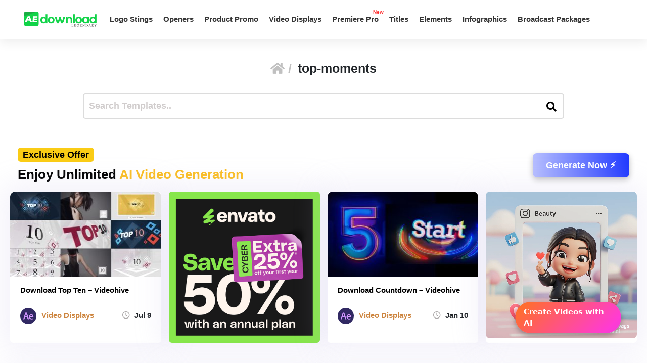

--- FILE ---
content_type: text/css
request_url: https://aedownload.com/wp-content/themes/themeplace/assets/css/bootstrap.min.css?ver=1.0.7-b-modified-1669833256
body_size: 23219
content:
/*!* Bootstrap v4.1.3 (https://getbootstrap.com/)* Copyright 2011-2018 The Bootstrap Authors* Copyright 2011-2018 Twitter, Inc.* Licensed under MIT (https://github.com/twbs/bootstrap/blob/master/LICENSE)*/
:root{
	--blue:#007bff;
	--indigo:#6610f2;
	--purple:#6f42c1;
	--pink:#e83e8c;
	--red:#dc3545;
	--orange:#fd7e14;
	--yellow:#ffc107;
	--green:#28a745;
	--teal:#20c997;
	--cyan:#17a2b8;
	--white:#fff;
	--gray:#6c757d;
	--gray-dark:#343a40;
	--primary:#007bff;
	--secondary:#6c757d;
	--success:#28a745;
	--info:#17a2b8;
	--warning:#ffc107;
	--danger:#dc3545;
	--light:#f8f9fa;
	--dark:#343a40;
	--breakpoint-xs:0;
	--breakpoint-sm:576px;
	--breakpoint-md:768px;
	--breakpoint-lg:992px;
	--breakpoint-xl:1200px;
	--font-family-sans-serif:-apple-system,BlinkMacSystemFont,"Segoe UI",Roboto,"Helvetica Neue",Arial,sans-serif,"Apple Color Emoji","Segoe UI Emoji","Segoe UI Symbol","Noto Color Emoji";
	--font-family-monospace:SFMono-Regular,Menlo,Monaco,Consolas,"Liberation Mono","Courier New",monospace
}
*,::after,::before{
	box-sizing:border-box
}
html{
	font-family:sans-serif;
	line-height:1.15;
	-webkit-text-size-adjust:100%;
	-ms-text-size-adjust:100%;
	-ms-overflow-style:scrollbar;
	-webkit-tap-highlight-color:transparent
}
@-ms-viewport{
	width:device-width
}
article,aside,figcaption,figure,footer,header,hgroup,main,nav,section{
	display:block
}
body{
	margin:0;
	font-family:-apple-system,BlinkMacSystemFont,"Segoe UI",Roboto,"Helvetica Neue",Arial,sans-serif,"Apple Color Emoji","Segoe UI Emoji","Segoe UI Symbol","Noto Color Emoji";
	font-size:0.9rem;
	font-weight:400;
	line-height:1.5;
	color:#212529;
	text-align:left;
	background-color:#fff
}
[tabindex="-1"]:focus{
	outline:0!important
}
hr{
	box-sizing:content-box;
	height:0;
	overflow:visible
}
h1,h2,h3,h4,h5,h6{
	margin-top:0;
	margin-bottom:.5rem
}
p{
	margin-top:0;
	margin-bottom:1rem
}
abbr[data-original-title],abbr[title]{
	text-decoration:underline;
	-webkit-text-decoration:underline dotted;
	text-decoration:underline dotted;
	cursor:help;
	border-bottom:0
}
address{
	margin-bottom:1rem;
	font-style:normal;
	line-height:inherit
}
dl,ol,ul{
	margin-top:0;
	margin-bottom:1rem
}
ol ol,ol ul,ul ol,ul ul{
	margin-bottom:0
}
dt{
	font-weight:700
}
dd{
	margin-bottom:.5rem;
	margin-left:0
}
blockquote{
	margin:0 0 1rem
}
dfn{
	font-style:italic
}
b,strong{
	font-weight:bold
}
small{
	font-size:80%
}
sub,sup{
	position:relative;
	font-size:75%;
	line-height:0;
	vertical-align:baseline
}
sub{
	bottom:-.25em
}
sup{
	top:-.5em
}
a{
	color:#007bff;
	text-decoration:none;
	background-color:transparent;
	-webkit-text-decoration-skip:objects
}
a:hover{
	color:#0056b3;
	text-decoration:underline
}
a:not([href]):not([tabindex]){
	color:inherit;
	text-decoration:none
}
a:not([href]):not([tabindex]):focus,a:not([href]):not([tabindex]):hover{
	color:inherit;
	text-decoration:none
}
a:not([href]):not([tabindex]):focus{
	outline:0
}
code,kbd,pre,samp{
	font-family:SFMono-Regular,Menlo,Monaco,Consolas,"Liberation Mono","Courier New",monospace;
	font-size:1em
}
pre{
	margin-top:0;
	margin-bottom:1rem;
	overflow:auto;
	-ms-overflow-style:scrollbar
}
figure{
	margin:0 0 1rem
}
img{
	vertical-align:middle;
	border-style:none
}
svg{
	overflow:hidden;
	vertical-align:middle
}
table{
	border-collapse:collapse
}
caption{
	padding-top:.75rem;
	padding-bottom:.75rem;
	color:#6c757d;
	text-align:left;
	caption-side:bottom
}
th{
	text-align:inherit
}
label{
	display:inline-block;
	margin-bottom:.5rem
}
button{
	border-radius:0
}
button:focus{
	outline:1px dotted;
	outline:5px auto -webkit-focus-ring-color
}
button,input,optgroup,select,textarea{
	margin:0;
	font-family:inherit;
	font-size:inherit;
	line-height:inherit
}
button,input{
	overflow:visible
}
button,select{
	text-transform:none
}
[type=reset],[type=submit],button,html [type=button]{
	-webkit-appearance:button
}
[type=button]::-moz-focus-inner,[type=reset]::-moz-focus-inner,[type=submit]::-moz-focus-inner,button::-moz-focus-inner{
	padding:0;
	border-style:none
}
input[type=checkbox],input[type=radio]{
	box-sizing:border-box;
	padding:0
}
input[type=date],input[type=datetime-local],input[type=month],input[type=time]{
	-webkit-appearance:listbox
}
textarea{
	overflow:auto;
	resize:vertical
}
fieldset{
	min-width:0;
	padding:0;
	margin:0;
	border:0
}
legend{
	display:block;
	width:100%;
	max-width:100%;
	padding:0;
	margin-bottom:.5rem;
	font-size:1.5rem;
	line-height:inherit;
	color:inherit;
	white-space:normal
}
progress{
	vertical-align:baseline
}
[type=number]::-webkit-inner-spin-button,[type=number]::-webkit-outer-spin-button{
	height:auto
}
[type=search]{
	outline-offset:-2px;
	-webkit-appearance:none
}
[type=search]::-webkit-search-cancel-button,[type=search]::-webkit-search-decoration{
	-webkit-appearance:none
}
::-webkit-file-upload-button{
	font:inherit;
	-webkit-appearance:button
}
output{
	display:inline-block
}
summary{
	display:list-item;
	cursor:pointer
}
template{
	display:none
}
[hidden]{
	display:none!important
}
.h1,.h2,.h3,.h4,.h5,.h6,h1,h2,h3,h4,h5,h6{
	margin-bottom:.5rem;
	font-family:inherit;
	font-weight:500;
	line-height:1.2;
	color:inherit
}
.h1,h1{
	font-size:1.7rem
}
.h2,h2{
	font-size:1.3rem
}
.h3,h3{
	font-size:1.75rem
}
.h4,h4{
	font-size:1rem
}
.h5,h5{
	font-size:0.9rem
}
.h6,h6{
	font-size:0.8rem
}
.lead{
	font-size:1rem;
	font-weight:300
}
.display-1{
	font-size:6rem;
	font-weight:300;
	line-height:1.2
}
.display-2{
	font-size:5.5rem;
	font-weight:300;
	line-height:1.2
}
.display-3{
	font-size:4.5rem;
	font-weight:300;
	line-height:1.2
}
.display-4{
	font-size:3.5rem;
	font-weight:300;
	line-height:1.2
}
hr{
	margin-top:1rem;
	margin-bottom:1rem;
	border:0;
	border-top:1px solid rgba(0,0,0,.1)
}
.small,small{
	font-size:80%;
	font-weight:400
}
.mark,mark{
	padding:.2em;
	background-color:#fcf8e3
}
.list-unstyled{
	padding-left:0;
	list-style:none
}
.list-inline{
	padding-left:0;
	list-style:none
}
.list-inline-item{
	display:inline-block
}
.list-inline-item:not(:last-child){
	margin-right:.5rem
}
.initialism{
	font-size:90%;
	text-transform:uppercase
}
.blockquote{
	margin-bottom:1rem;
	font-size:1.25rem
}
.blockquote-footer{
	display:block;
	font-size:80%;
	color:#6c757d
}
.blockquote-footer::before{
	content:"\2014 \00A0"
}
.img-fluid{
	max-width:100%;
	height:auto
}
.img-thumbnail{
	padding:.25rem;
	background-color:#fff;
	border:1px solid #dee2e6;
	border-radius:.25rem;
	max-width:100%;
	height:auto
}
.figure{
	display:inline-block
}
.figure-img{
	margin-bottom:.5rem;
	line-height:1
}
.figure-caption{
	font-size:90%;
	color:#6c757d
}
code{
	font-size:87.5%;
	color:#e83e8c;
	word-break:break-word
}
a>code{
	color:inherit
}
kbd{
	padding:.2rem .4rem;
	font-size:87.5%;
	color:#fff;
	background-color:#212529;
	border-radius:.2rem
}
kbd kbd{
	padding:0;
	font-size:100%;
	font-weight:700
}
pre{
	display:block;
	font-size:87.5%;
	color:#212529
}
pre code{
	font-size:inherit;
	color:inherit;
	word-break:normal
}
.pre-scrollable{
	max-height:340px;
	overflow-y:scroll
}
.container{
	width:100%;
	padding-right:15px;
	padding-left:15px;
	margin-right:auto;
	margin-left:auto
}
@media (min-width:576px){
	.container{
		max-width:540px
}
}
@media (min-width:768px){
	.container{
		max-width:1000px
}
}
@media (min-width:992px){
	.container{
		max-width:960px
}
}
@media (min-width:1200px){
	.container{
		max-width:1170px
}
}
.container-fluid{
	width:100%;
	padding-right:15px;
	padding-left:15px;
	margin-right:auto;
	margin-left:auto
}
.row{
	display:-ms-flexbox;
	display:flex;
	-ms-flex-wrap:wrap;
	flex-wrap:wrap;
	margin-right:-15px;
	margin-left:-15px
}
.no-gutters{
	margin-right:0;
	margin-left:0
}
.no-gutters>.col,.no-gutters>[class*=col-]{
	padding-right:0;
	padding-left:0
}
.col,.col-1,.col-10,.col-11,.col-12,.col-2,.col-3,.col-4,.col-5,.col-6,.col-7,.col-8,.col-9,.col-auto,.col-lg,.col-lg-1,.col-lg-10,.col-lg-11,.col-lg-12,.col-lg-2,.col-lg-3,.col-lg-4,.col-lg-5,.col-lg-6,.col-lg-7,.col-lg-8,.col-lg-9,.col-lg-auto,.col-md,.col-md-1,.col-md-10,.col-md-11,.col-md-12,.col-md-2,.col-md-3,.col-md-4,.col-md-5,.col-md-6,.col-md-7,.col-md-8,.col-md-9,.col-md-auto,.col-sm,.col-sm-1,.col-sm-10,.col-sm-11,.col-sm-12,.col-sm-2,.col-sm-3,.col-sm-4,.col-sm-5,.col-sm-6,.col-sm-7,.col-sm-8,.col-sm-9,.col-sm-auto,.col-xl,.col-xl-1,.col-xl-10,.col-xl-11,.col-xl-12,.col-xl-2,.col-xl-3,.col-xl-4,.col-xl-5,.col-xl-6,.col-xl-7,.col-xl-8,.col-xl-9,.col-xl-auto{
	position:relative;
	width:100%;
	min-height:1px;
	padding-right:15px;
	padding-left:15px
}
.col{
	-ms-flex-preferred-size:0;
	flex-basis:0;
	-ms-flex-positive:1;
	flex-grow:1;
	max-width:100%
}
.col-auto{
	-ms-flex:0 0 auto;
	flex:0 0 auto;
	width:auto;
	max-width:none
}
.col-1{
	-ms-flex:0 0 8.333333%;
	flex:0 0 8.333333%;
	max-width:8.333333%
}
.col-2{
	-ms-flex:0 0 16.666667%;
	flex:0 0 16.666667%;
	max-width:16.666667%
}
.col-3{
	-ms-flex:0 0 25%;
	flex:0 0 25%;
	max-width:25%
}
.col-4{
	-ms-flex:0 0 33.333333%;
	flex:0 0 33.333333%;
	max-width:33.333333%
}
.col-5{
	-ms-flex:0 0 41.666667%;
	flex:0 0 41.666667%;
	max-width:41.666667%
}
.col-6{
	-ms-flex:0 0 50%;
	flex:0 0 50%;
	max-width:50%
}
.col-7{
	-ms-flex:0 0 58.333333%;
	flex:0 0 58.333333%;
	max-width:58.333333%
}
.col-8{
	-ms-flex:0 0 66.666667%;
	flex:0 0 66.666667%;
	max-width:66.666667%
}
.col-9{
	-ms-flex:0 0 75%;
	flex:0 0 75%;
	max-width:75%
}
.col-10{
	-ms-flex:0 0 83.333333%;
	flex:0 0 83.333333%;
	max-width:83.333333%
}
.col-11{
	-ms-flex:0 0 91.666667%;
	flex:0 0 91.666667%;
	max-width:91.666667%
}
.col-12{
	-ms-flex:0 0 100%;
	flex:0 0 100%;
	max-width:100%
}
.order-first{
	-ms-flex-order:-1;
	order:-1
}
.order-last{
	-ms-flex-order:13;
	order:13
}
.order-0{
	-ms-flex-order:0;
	order:0
}
.order-1{
	-ms-flex-order:1;
	order:1
}
.order-2{
	-ms-flex-order:2;
	order:2
}
.order-3{
	-ms-flex-order:3;
	order:3
}
.order-4{
	-ms-flex-order:4;
	order:4
}
.order-5{
	-ms-flex-order:5;
	order:5
}
.order-6{
	-ms-flex-order:6;
	order:6
}
.order-7{
	-ms-flex-order:7;
	order:7
}
.order-8{
	-ms-flex-order:8;
	order:8
}
.order-9{
	-ms-flex-order:9;
	order:9
}
.order-10{
	-ms-flex-order:10;
	order:10
}
.order-11{
	-ms-flex-order:11;
	order:11
}
.order-12{
	-ms-flex-order:12;
	order:12
}
.offset-1{
	margin-left:8.333333%
}
.offset-2{
	margin-left:16.666667%
}
.offset-3{
	margin-left:25%
}
.offset-4{
	margin-left:33.333333%
}
.offset-5{
	margin-left:41.666667%
}
.offset-6{
	margin-left:50%
}
.offset-7{
	margin-left:58.333333%
}
.offset-8{
	margin-left:66.666667%
}
.offset-9{
	margin-left:75%
}
.offset-10{
	margin-left:83.333333%
}
.offset-11{
	margin-left:91.666667%
}
@media (min-width:576px){
	.col-sm{
		-ms-flex-preferred-size:0;
		flex-basis:0;
		-ms-flex-positive:1;
		flex-grow:1;
		max-width:100%
}
	.col-sm-auto{
		-ms-flex:0 0 auto;
		flex:0 0 auto;
		width:auto;
		max-width:none
}
	.col-sm-1{
		-ms-flex:0 0 8.333333%;
		flex:0 0 8.333333%;
		max-width:8.333333%
}
	.col-sm-2{
		-ms-flex:0 0 16.666667%;
		flex:0 0 16.666667%;
		max-width:16.666667%
}
	.col-sm-3{
		-ms-flex:0 0 25%;
		flex:0 0 25%;
		max-width:25%
}
	.col-sm-4{
		-ms-flex:0 0 33.333333%;
		flex:0 0 33.333333%;
		max-width:33.333333%
}
	.col-sm-5{
		-ms-flex:0 0 41.666667%;
		flex:0 0 41.666667%;
		max-width:41.666667%
}
	.col-sm-6{
		-ms-flex:0 0 50%;
		flex:0 0 50%;
		max-width:50%
}
	.col-sm-7{
		-ms-flex:0 0 58.333333%;
		flex:0 0 58.333333%;
		max-width:58.333333%
}
	.col-sm-8{
		-ms-flex:0 0 66.666667%;
		flex:0 0 66.666667%;
		max-width:66.666667%
}
	.col-sm-9{
		-ms-flex:0 0 75%;
		flex:0 0 75%;
		max-width:75%
}
	.col-sm-10{
		-ms-flex:0 0 83.333333%;
		flex:0 0 83.333333%;
		max-width:83.333333%
}
	.col-sm-11{
		-ms-flex:0 0 91.666667%;
		flex:0 0 91.666667%;
		max-width:91.666667%
}
	.col-sm-12{
		-ms-flex:0 0 100%;
		flex:0 0 100%;
		max-width:100%
}
	.order-sm-first{
		-ms-flex-order:-1;
		order:-1
}
	.order-sm-last{
		-ms-flex-order:13;
		order:13
}
	.order-sm-0{
		-ms-flex-order:0;
		order:0
}
	.order-sm-1{
		-ms-flex-order:1;
		order:1
}
	.order-sm-2{
		-ms-flex-order:2;
		order:2
}
	.order-sm-3{
		-ms-flex-order:3;
		order:3
}
	.order-sm-4{
		-ms-flex-order:4;
		order:4
}
	.order-sm-5{
		-ms-flex-order:5;
		order:5
}
	.order-sm-6{
		-ms-flex-order:6;
		order:6
}
	.order-sm-7{
		-ms-flex-order:7;
		order:7
}
	.order-sm-8{
		-ms-flex-order:8;
		order:8
}
	.order-sm-9{
		-ms-flex-order:9;
		order:9
}
	.order-sm-10{
		-ms-flex-order:10;
		order:10
}
	.order-sm-11{
		-ms-flex-order:11;
		order:11
}
	.order-sm-12{
		-ms-flex-order:12;
		order:12
}
	.offset-sm-0{
		margin-left:0
}
	.offset-sm-1{
		margin-left:8.333333%
}
	.offset-sm-2{
		margin-left:16.666667%
}
	.offset-sm-3{
		margin-left:25%
}
	.offset-sm-4{
		margin-left:33.333333%
}
	.offset-sm-5{
		margin-left:41.666667%
}
	.offset-sm-6{
		margin-left:50%
}
	.offset-sm-7{
		margin-left:58.333333%
}
	.offset-sm-8{
		margin-left:66.666667%
}
	.offset-sm-9{
		margin-left:75%
}
	.offset-sm-10{
		margin-left:83.333333%
}
	.offset-sm-11{
		margin-left:91.666667%
}
}
@media (min-width:768px){
	.col-md{
		-ms-flex-preferred-size:0;
		flex-basis:0;
		-ms-flex-positive:1;
		flex-grow:1;
		max-width:100%
}
	.col-md-auto{
		-ms-flex:0 0 auto;
		flex:0 0 auto;
		width:auto;
		max-width:none
}
	.col-md-1{
		-ms-flex:0 0 8.333333%;
		flex:0 0 8.333333%;
		max-width:8.333333%
}
	.col-md-2{
		-ms-flex:0 0 16.666667%;
		flex:0 0 16.666667%;
		max-width:16.666667%
}
	.col-md-3{
		-ms-flex:0 0 25%;
		flex:0 0 25%;
		max-width:25%
}
	.col-md-4{
		-ms-flex:0 0 33.333333%;
		flex:0 0 33.333333%;
		max-width:33.333333%
}
	.col-md-5{
		-ms-flex:0 0 41.666667%;
		flex:0 0 41.666667%;
		max-width:41.666667%
}
	.col-md-6{
		-ms-flex:0 0 50%;
		flex:0 0 50%;
		max-width:50%
}
	.col-md-7{
		-ms-flex:0 0 58.333333%;
		flex:0 0 58.333333%;
		max-width:58.333333%
}
	.col-md-8{
		-ms-flex:0 0 66.666667%;
		flex:0 0 66.666667%;
		max-width:66.666667%
}
	.col-md-9{
		-ms-flex:0 0 75%;
		flex:0 0 75%;
		max-width:75%
}
	.col-md-10{
		-ms-flex:0 0 83.333333%;
		flex:0 0 83.333333%;
		max-width:83.333333%
}
	.col-md-11{
		-ms-flex:0 0 91.666667%;
		flex:0 0 91.666667%;
		max-width:91.666667%
}
	.col-md-12{
		-ms-flex:0 0 100%;
		flex:0 0 100%;
		max-width:100%
}
	.order-md-first{
		-ms-flex-order:-1;
		order:-1
}
	.order-md-last{
		-ms-flex-order:13;
		order:13
}
	.order-md-0{
		-ms-flex-order:0;
		order:0
}
	.order-md-1{
		-ms-flex-order:1;
		order:1
}
	.order-md-2{
		-ms-flex-order:2;
		order:2
}
	.order-md-3{
		-ms-flex-order:3;
		order:3
}
	.order-md-4{
		-ms-flex-order:4;
		order:4
}
	.order-md-5{
		-ms-flex-order:5;
		order:5
}
	.order-md-6{
		-ms-flex-order:6;
		order:6
}
	.order-md-7{
		-ms-flex-order:7;
		order:7
}
	.order-md-8{
		-ms-flex-order:8;
		order:8
}
	.order-md-9{
		-ms-flex-order:9;
		order:9
}
	.order-md-10{
		-ms-flex-order:10;
		order:10
}
	.order-md-11{
		-ms-flex-order:11;
		order:11
}
	.order-md-12{
		-ms-flex-order:12;
		order:12
}
	.offset-md-0{
		margin-left:0
}
	.offset-md-1{
		margin-left:8.333333%
}
	.offset-md-2{
		margin-left:16.666667%
}
	.offset-md-3{
		margin-left:25%
}
	.offset-md-4{
		margin-left:33.333333%
}
	.offset-md-5{
		margin-left:41.666667%
}
	.offset-md-6{
		margin-left:50%
}
	.offset-md-7{
		margin-left:58.333333%
}
	.offset-md-8{
		margin-left:66.666667%
}
	.offset-md-9{
		margin-left:75%
}
	.offset-md-10{
		margin-left:83.333333%
}
	.offset-md-11{
		margin-left:91.666667%
}
}
@media (min-width:992px){
	.col-lg{
		-ms-flex-preferred-size:0;
		flex-basis:0;
		-ms-flex-positive:1;
		flex-grow:1;
		max-width:100%
}
	.col-lg-auto{
		-ms-flex:0 0 auto;
		flex:0 0 auto;
		width:auto;
		max-width:none
}
	.col-lg-1{
		-ms-flex:0 0 8.333333%;
		flex:0 0 8.333333%;
		max-width:8.333333%
}
	.col-lg-2{
		-ms-flex:0 0 16.666667%;
		flex:0 0 16.666667%;
		max-width:16.666667%
}
	.col-lg-3{
		-ms-flex:0 0 25%;
		flex:0 0 25%;
		max-width:25%
}
	.col-lg-4{
		-ms-flex:0 0 33.333333%;
		flex:0 0 33.333333%;
		max-width:33.333333%
}
	.col-lg-5{
		-ms-flex:0 0 41.666667%;
		flex:0 0 41.666667%;
		max-width:41.666667%
}
	.col-lg-6{
		-ms-flex:0 0 50%;
		flex:0 0 50%;
		max-width:50%
}
	.col-lg-7{
		-ms-flex:0 0 58.333333%;
		flex:0 0 58.333333%;
		max-width:58.333333%
}
	.col-lg-8{
		-ms-flex:0 0 66.666667%;
		flex:0 0 66.666667%;
		max-width:66.666667%
}
	.col-lg-9{
		-ms-flex:0 0 75%;
		flex:0 0 75%;
		max-width:75%
}
	.col-lg-10{
		-ms-flex:0 0 83.333333%;
		flex:0 0 83.333333%;
		max-width:83.333333%
}
	.col-lg-11{
		-ms-flex:0 0 91.666667%;
		flex:0 0 91.666667%;
		max-width:91.666667%
}
	.col-lg-12{
		-ms-flex:0 0 100%;
		flex:0 0 100%;
		max-width:100%
}
	.order-lg-first{
		-ms-flex-order:-1;
		order:-1
}
	.order-lg-last{
		-ms-flex-order:13;
		order:13
}
	.order-lg-0{
		-ms-flex-order:0;
		order:0
}
	.order-lg-1{
		-ms-flex-order:1;
		order:1
}
	.order-lg-2{
		-ms-flex-order:2;
		order:2
}
	.order-lg-3{
		-ms-flex-order:3;
		order:3
}
	.order-lg-4{
		-ms-flex-order:4;
		order:4
}
	.order-lg-5{
		-ms-flex-order:5;
		order:5
}
	.order-lg-6{
		-ms-flex-order:6;
		order:6
}
	.order-lg-7{
		-ms-flex-order:7;
		order:7
}
	.order-lg-8{
		-ms-flex-order:8;
		order:8
}
	.order-lg-9{
		-ms-flex-order:9;
		order:9
}
	.order-lg-10{
		-ms-flex-order:10;
		order:10
}
	.order-lg-11{
		-ms-flex-order:11;
		order:11
}
	.order-lg-12{
		-ms-flex-order:12;
		order:12
}
	.offset-lg-0{
		margin-left:0
}
	.offset-lg-1{
		margin-left:8.333333%
}
	.offset-lg-2{
		margin-left:16.666667%
}
	.offset-lg-3{
		margin-left:25%
}
	.offset-lg-4{
		margin-left:33.333333%
}
	.offset-lg-5{
		margin-left:41.666667%
}
	.offset-lg-6{
		margin-left:50%
}
	.offset-lg-7{
		margin-left:58.333333%
}
	.offset-lg-8{
		margin-left:66.666667%
}
	.offset-lg-9{
		margin-left:75%
}
	.offset-lg-10{
		margin-left:83.333333%
}
	.offset-lg-11{
		margin-left:91.666667%
}
}
@media (min-width:1200px){
	.col-xl{
		-ms-flex-preferred-size:0;
		flex-basis:0;
		-ms-flex-positive:1;
		flex-grow:1;
		max-width:100%
}
	.col-xl-auto{
		-ms-flex:0 0 auto;
		flex:0 0 auto;
		width:auto;
		max-width:none
}
	.col-xl-1{
		-ms-flex:0 0 8.333333%;
		flex:0 0 8.333333%;
		max-width:8.333333%
}
	.col-xl-2{
		-ms-flex:0 0 16.666667%;
		flex:0 0 16.666667%;
		max-width:16.666667%
}
	.col-xl-3{
		-ms-flex:0 0 25%;
		flex:0 0 25%;
		max-width:25%
}
	.col-xl-4{
		-ms-flex:0 0 33.333333%;
		flex:0 0 33.333333%;
		max-width:33.333333%
}
	.col-xl-5{
		-ms-flex:0 0 41.666667%;
		flex:0 0 41.666667%;
		max-width:41.666667%
}
	.col-xl-6{
		-ms-flex:0 0 50%;
		flex:0 0 50%;
		max-width:50%
}
	.col-xl-7{
		-ms-flex:0 0 58.333333%;
		flex:0 0 58.333333%;
		max-width:58.333333%
}
	.col-xl-8{
		-ms-flex:0 0 66.666667%;
		flex:0 0 66.666667%;
		max-width:66.666667%
}
	.col-xl-9{
		-ms-flex:0 0 75%;
		flex:0 0 75%;
		max-width:75%
}
	.col-xl-10{
		-ms-flex:0 0 83.333333%;
		flex:0 0 83.333333%;
		max-width:83.333333%
}
	.col-xl-11{
		-ms-flex:0 0 91.666667%;
		flex:0 0 91.666667%;
		max-width:91.666667%
}
	.col-xl-12{
		-ms-flex:0 0 100%;
		flex:0 0 100%;
		max-width:100%
}
	.order-xl-first{
		-ms-flex-order:-1;
		order:-1
}
	.order-xl-last{
		-ms-flex-order:13;
		order:13
}
	.order-xl-0{
		-ms-flex-order:0;
		order:0
}
	.order-xl-1{
		-ms-flex-order:1;
		order:1
}
	.order-xl-2{
		-ms-flex-order:2;
		order:2
}
	.order-xl-3{
		-ms-flex-order:3;
		order:3
}
	.order-xl-4{
		-ms-flex-order:4;
		order:4
}
	.order-xl-5{
		-ms-flex-order:5;
		order:5
}
	.order-xl-6{
		-ms-flex-order:6;
		order:6
}
	.order-xl-7{
		-ms-flex-order:7;
		order:7
}
	.order-xl-8{
		-ms-flex-order:8;
		order:8
}
	.order-xl-9{
		-ms-flex-order:9;
		order:9
}
	.order-xl-10{
		-ms-flex-order:10;
		order:10
}
	.order-xl-11{
		-ms-flex-order:11;
		order:11
}
	.order-xl-12{
		-ms-flex-order:12;
		order:12
}
	.offset-xl-0{
		margin-left:0
}
	.offset-xl-1{
		margin-left:8.333333%
}
	.offset-xl-2{
		margin-left:16.666667%
}
	.offset-xl-3{
		margin-left:25%
}
	.offset-xl-4{
		margin-left:33.333333%
}
	.offset-xl-5{
		margin-left:41.666667%
}
	.offset-xl-6{
		margin-left:50%
}
	.offset-xl-7{
		margin-left:58.333333%
}
	.offset-xl-8{
		margin-left:66.666667%
}
	.offset-xl-9{
		margin-left:75%
}
	.offset-xl-10{
		margin-left:83.333333%
}
	.offset-xl-11{
		margin-left:91.666667%
}
}
.table{
	width:100%;
	margin-bottom:1rem;
	background-color:transparent
}
.table td,.table th{
	padding:.75rem;
	vertical-align:top;
	border-top:1px solid #dee2e6
}
.table thead th{
	vertical-align:bottom;
	border-bottom:2px solid #dee2e6
}
.table tbody+tbody{
	border-top:2px solid #dee2e6
}
.table .table{
	background-color:#fff
}
.table-sm td,.table-sm th{
	padding:.3rem
}
.table-bordered{
	border:1px solid #dee2e6
}
.table-bordered td,.table-bordered th{
	border:1px solid #dee2e6
}
.table-bordered thead td,.table-bordered thead th{
	border-bottom-width:2px
}
.table-borderless tbody+tbody,.table-borderless td,.table-borderless th,.table-borderless thead th{
	border:0
}
.table-striped tbody tr:nth-of-type(odd){
	background-color:rgba(0,0,0,.05)
}
.table-hover tbody tr:hover{
	background-color:rgba(0,0,0,.075)
}
.table-primary,.table-primary>td,.table-primary>th{
	background-color:#b8daff
}
.table-hover .table-primary:hover{
	background-color:#9fcdff
}
.table-hover .table-primary:hover>td,.table-hover .table-primary:hover>th{
	background-color:#9fcdff
}
.table-secondary,.table-secondary>td,.table-secondary>th{
	background-color:#d6d8db
}
.table-hover .table-secondary:hover{
	background-color:#c8cbcf
}
.table-hover .table-secondary:hover>td,.table-hover .table-secondary:hover>th{
	background-color:#c8cbcf
}
.table-success,.table-success>td,.table-success>th{
	background-color:#c3e6cb
}
.table-hover .table-success:hover{
	background-color:#b1dfbb
}
.table-hover .table-success:hover>td,.table-hover .table-success:hover>th{
	background-color:#b1dfbb
}
.table-info,.table-info>td,.table-info>th{
	background-color:#bee5eb
}
.table-hover .table-info:hover{
	background-color:#abdde5
}
.table-hover .table-info:hover>td,.table-hover .table-info:hover>th{
	background-color:#abdde5
}
.table-warning,.table-warning>td,.table-warning>th{
	background-color:#ffeeba
}
.table-hover .table-warning:hover{
	background-color:#ffe8a1
}
.table-hover .table-warning:hover>td,.table-hover .table-warning:hover>th{
	background-color:#ffe8a1
}
.table-danger,.table-danger>td,.table-danger>th{
	background-color:#f5c6cb
}
.table-hover .table-danger:hover{
	background-color:#f1b0b7
}
.table-hover .table-danger:hover>td,.table-hover .table-danger:hover>th{
	background-color:#f1b0b7
}
.table-light,.table-light>td,.table-light>th{
	background-color:#fdfdfe
}
.table-hover .table-light:hover{
	background-color:#ececf6
}
.table-hover .table-light:hover>td,.table-hover .table-light:hover>th{
	background-color:#ececf6
}
.table-dark,.table-dark>td,.table-dark>th{
	background-color:#c6c8ca
}
.table-hover .table-dark:hover{
	background-color:#b9bbbe
}
.table-hover .table-dark:hover>td,.table-hover .table-dark:hover>th{
	background-color:#b9bbbe
}
.table-active,.table-active>td,.table-active>th{
	background-color:rgba(0,0,0,.075)
}
.table-hover .table-active:hover{
	background-color:rgba(0,0,0,.075)
}
.table-hover .table-active:hover>td,.table-hover .table-active:hover>th{
	background-color:rgba(0,0,0,.075)
}
.table .thead-dark th{
	color:#fff;
	background-color:#212529;
	border-color:#32383e
}
.table .thead-light th{
	color:#495057;
	background-color:#e9ecef;
	border-color:#dee2e6
}
.table-dark{
	color:#fff;
	background-color:#212529
}
.table-dark td,.table-dark th,.table-dark thead th{
	border-color:#32383e
}
.table-dark.table-bordered{
	border:0
}
.table-dark.table-striped tbody tr:nth-of-type(odd){
	background-color:rgba(255,255,255,.05)
}
.table-dark.table-hover tbody tr:hover{
	background-color:rgba(255,255,255,.075)
}
@media (max-width:575.98px){
	.table-responsive-sm{
		display:block;
		width:100%;
		overflow-x:auto;
		-webkit-overflow-scrolling:touch;
		-ms-overflow-style:-ms-autohiding-scrollbar
}
	.table-responsive-sm>.table-bordered{
		border:0
}
}
@media (max-width:767.98px){
	.table-responsive-md{
		display:block;
		width:100%;
		overflow-x:auto;
		-webkit-overflow-scrolling:touch;
		-ms-overflow-style:-ms-autohiding-scrollbar
}
	.table-responsive-md>.table-bordered{
		border:0
}
}
@media (max-width:991.98px){
	.table-responsive-lg{
		display:block;
		width:100%;
		overflow-x:auto;
		-webkit-overflow-scrolling:touch;
		-ms-overflow-style:-ms-autohiding-scrollbar
}
	.table-responsive-lg>.table-bordered{
		border:0
}
}
@media (max-width:1199.98px){
	.table-responsive-xl{
		display:block;
		width:100%;
		overflow-x:auto;
		-webkit-overflow-scrolling:touch;
		-ms-overflow-style:-ms-autohiding-scrollbar
}
	.table-responsive-xl>.table-bordered{
		border:0
}
}
.table-responsive{
	display:block;
	width:100%;
	overflow-x:auto;
	-webkit-overflow-scrolling:touch;
	-ms-overflow-style:-ms-autohiding-scrollbar
}
.table-responsive>.table-bordered{
	border:0
}
.form-control{
	display:block;
	width:100%;
	height:calc(2.25rem + 2px);
	padding:.375rem .75rem;
	font-size:1rem;
	line-height:1.5;
	color:#495057;
	background-color:#fff;
	background-clip:padding-box;
	border:1px solid #ced4da;
	border-radius:.25rem;
	transition:border-color .15s ease-in-out,box-shadow .15s ease-in-out
}
@media screen and (prefers-reduced-motion:reduce){
	.form-control{
		transition:none
}
}
.form-control::-ms-expand{
	background-color:transparent;
	border:0
}
.form-control:focus{
	color:#495057;
	background-color:#fff;
	border-color:#80bdff;
	outline:0;
	box-shadow:0 0 0 .2rem rgba(0,123,255,.25)
}
.form-control::-webkit-input-placeholder{
	color:#6c757d;
	opacity:1
}
.form-control::-moz-placeholder{
	color:#6c757d;
	opacity:1
}
.form-control:-ms-input-placeholder{
	color:#6c757d;
	opacity:1
}
.form-control::-ms-input-placeholder{
	color:#6c757d;
	opacity:1
}
.form-control::placeholder{
	color:#6c757d;
	opacity:1
}
.form-control:disabled,.form-control[readonly]{
	background-color:#e9ecef;
	opacity:1
}
select.form-control:focus::-ms-value{
	color:#495057;
	background-color:#fff
}
.form-control-file,.form-control-range{
	display:block;
	width:100%
}
.col-form-label{
	padding-top:calc(.375rem + 1px);
	padding-bottom:calc(.375rem + 1px);
	margin-bottom:0;
	font-size:inherit;
	line-height:1.5
}
.col-form-label-lg{
	padding-top:calc(.5rem + 1px);
	padding-bottom:calc(.5rem + 1px);
	font-size:1.25rem;
	line-height:1.5
}
.col-form-label-sm{
	padding-top:calc(.25rem + 1px);
	padding-bottom:calc(.25rem + 1px);
	font-size:.875rem;
	line-height:1.5
}
.form-control-plaintext{
	display:block;
	width:100%;
	padding-top:.375rem;
	padding-bottom:.375rem;
	margin-bottom:0;
	line-height:1.5;
	color:#212529;
	background-color:transparent;
	border:solid transparent;
	border-width:1px 0
}
.form-control-plaintext.form-control-lg,.form-control-plaintext.form-control-sm{
	padding-right:0;
	padding-left:0
}
.form-control-sm{
	height:calc(1.8125rem + 2px);
	padding:.25rem .5rem;
	font-size:.875rem;
	line-height:1.5;
	border-radius:.2rem
}
.form-control-lg{
	height:calc(2.875rem + 2px);
	padding:.5rem 1rem;
	font-size:1.25rem;
	line-height:1.5;
	border-radius:.3rem
}
select.form-control[multiple],select.form-control[size]{
	height:auto
}
textarea.form-control{
	height:auto
}
.form-group{
	margin-bottom:1rem
}
.form-text{
	display:block;
	margin-top:.25rem
}
.form-row{
	display:-ms-flexbox;
	display:flex;
	-ms-flex-wrap:wrap;
	flex-wrap:wrap;
	margin-right:-5px;
	margin-left:-5px
}
.form-row>.col,.form-row>[class*=col-]{
	padding-right:5px;
	padding-left:5px
}
.form-check{
	position:relative;
	display:block;
	padding-left:1.25rem
}
.form-check-input{
	position:absolute;
	margin-top:.3rem;
	margin-left:-1.25rem
}
.form-check-input:disabled~.form-check-label{
	color:#6c757d
}
.form-check-label{
	margin-bottom:0
}
.form-check-inline{
	display:-ms-inline-flexbox;
	display:inline-flex;
	-ms-flex-align:center;
	align-items:center;
	padding-left:0;
	margin-right:.75rem
}
.form-check-inline .form-check-input{
	position:static;
	margin-top:0;
	margin-right:.3125rem;
	margin-left:0
}
.valid-feedback{
	display:none;
	width:100%;
	margin-top:.25rem;
	font-size:80%;
	color:#28a745
}
.valid-tooltip{
	position:absolute;
	top:100%;
	z-index:5;
	display:none;
	max-width:100%;
	padding:.25rem .5rem;
	margin-top:.1rem;
	font-size:.875rem;
	line-height:1.5;
	color:#fff;
	background-color:rgba(40,167,69,.9);
	border-radius:.25rem
}
.custom-select.is-valid,.form-control.is-valid,.was-validated .custom-select:valid,.was-validated .form-control:valid{
	border-color:#28a745
}
.custom-select.is-valid:focus,.form-control.is-valid:focus,.was-validated .custom-select:valid:focus,.was-validated .form-control:valid:focus{
	border-color:#28a745;
	box-shadow:0 0 0 .2rem rgba(40,167,69,.25)
}
.custom-select.is-valid~.valid-feedback,.custom-select.is-valid~.valid-tooltip,.form-control.is-valid~.valid-feedback,.form-control.is-valid~.valid-tooltip,.was-validated .custom-select:valid~.valid-feedback,.was-validated .custom-select:valid~.valid-tooltip,.was-validated .form-control:valid~.valid-feedback,.was-validated .form-control:valid~.valid-tooltip{
	display:block
}
.form-control-file.is-valid~.valid-feedback,.form-control-file.is-valid~.valid-tooltip,.was-validated .form-control-file:valid~.valid-feedback,.was-validated .form-control-file:valid~.valid-tooltip{
	display:block
}
.form-check-input.is-valid~.form-check-label,.was-validated .form-check-input:valid~.form-check-label{
	color:#28a745
}
.form-check-input.is-valid~.valid-feedback,.form-check-input.is-valid~.valid-tooltip,.was-validated .form-check-input:valid~.valid-feedback,.was-validated .form-check-input:valid~.valid-tooltip{
	display:block
}
.custom-control-input.is-valid~.custom-control-label,.was-validated .custom-control-input:valid~.custom-control-label{
	color:#28a745
}
.custom-control-input.is-valid~.custom-control-label::before,.was-validated .custom-control-input:valid~.custom-control-label::before{
	background-color:#71dd8a
}
.custom-control-input.is-valid~.valid-feedback,.custom-control-input.is-valid~.valid-tooltip,.was-validated .custom-control-input:valid~.valid-feedback,.was-validated .custom-control-input:valid~.valid-tooltip{
	display:block
}
.custom-control-input.is-valid:checked~.custom-control-label::before,.was-validated .custom-control-input:valid:checked~.custom-control-label::before{
	background-color:#34ce57
}
.custom-control-input.is-valid:focus~.custom-control-label::before,.was-validated .custom-control-input:valid:focus~.custom-control-label::before{
	box-shadow:0 0 0 1px #fff,0 0 0 .2rem rgba(40,167,69,.25)
}
.custom-file-input.is-valid~.custom-file-label,.was-validated .custom-file-input:valid~.custom-file-label{
	border-color:#28a745
}
.custom-file-input.is-valid~.custom-file-label::after,.was-validated .custom-file-input:valid~.custom-file-label::after{
	border-color:inherit
}
.custom-file-input.is-valid~.valid-feedback,.custom-file-input.is-valid~.valid-tooltip,.was-validated .custom-file-input:valid~.valid-feedback,.was-validated .custom-file-input:valid~.valid-tooltip{
	display:block
}
.custom-file-input.is-valid:focus~.custom-file-label,.was-validated .custom-file-input:valid:focus~.custom-file-label{
	box-shadow:0 0 0 .2rem rgba(40,167,69,.25)
}
.invalid-feedback{
	display:none;
	width:100%;
	margin-top:.25rem;
	font-size:80%;
	color:#dc3545
}
.invalid-tooltip{
	position:absolute;
	top:100%;
	z-index:5;
	display:none;
	max-width:100%;
	padding:.25rem .5rem;
	margin-top:.1rem;
	font-size:.875rem;
	line-height:1.5;
	color:#fff;
	background-color:rgba(220,53,69,.9);
	border-radius:.25rem
}
.custom-select.is-invalid,.form-control.is-invalid,.was-validated .custom-select:invalid,.was-validated .form-control:invalid{
	border-color:#dc3545
}
.custom-select.is-invalid:focus,.form-control.is-invalid:focus,.was-validated .custom-select:invalid:focus,.was-validated .form-control:invalid:focus{
	border-color:#dc3545;
	box-shadow:0 0 0 .2rem rgba(220,53,69,.25)
}
.custom-select.is-invalid~.invalid-feedback,.custom-select.is-invalid~.invalid-tooltip,.form-control.is-invalid~.invalid-feedback,.form-control.is-invalid~.invalid-tooltip,.was-validated .custom-select:invalid~.invalid-feedback,.was-validated .custom-select:invalid~.invalid-tooltip,.was-validated .form-control:invalid~.invalid-feedback,.was-validated .form-control:invalid~.invalid-tooltip{
	display:block
}
.form-control-file.is-invalid~.invalid-feedback,.form-control-file.is-invalid~.invalid-tooltip,.was-validated .form-control-file:invalid~.invalid-feedback,.was-validated .form-control-file:invalid~.invalid-tooltip{
	display:block
}
.form-check-input.is-invalid~.form-check-label,.was-validated .form-check-input:invalid~.form-check-label{
	color:#dc3545
}
.form-check-input.is-invalid~.invalid-feedback,.form-check-input.is-invalid~.invalid-tooltip,.was-validated .form-check-input:invalid~.invalid-feedback,.was-validated .form-check-input:invalid~.invalid-tooltip{
	display:block
}
.custom-control-input.is-invalid~.custom-control-label,.was-validated .custom-control-input:invalid~.custom-control-label{
	color:#dc3545
}
.custom-control-input.is-invalid~.custom-control-label::before,.was-validated .custom-control-input:invalid~.custom-control-label::before{
	background-color:#efa2a9
}
.custom-control-input.is-invalid~.invalid-feedback,.custom-control-input.is-invalid~.invalid-tooltip,.was-validated .custom-control-input:invalid~.invalid-feedback,.was-validated .custom-control-input:invalid~.invalid-tooltip{
	display:block
}
.custom-control-input.is-invalid:checked~.custom-control-label::before,.was-validated .custom-control-input:invalid:checked~.custom-control-label::before{
	background-color:#e4606d
}
.custom-control-input.is-invalid:focus~.custom-control-label::before,.was-validated .custom-control-input:invalid:focus~.custom-control-label::before{
	box-shadow:0 0 0 1px #fff,0 0 0 .2rem rgba(220,53,69,.25)
}
.custom-file-input.is-invalid~.custom-file-label,.was-validated .custom-file-input:invalid~.custom-file-label{
	border-color:#dc3545
}
.custom-file-input.is-invalid~.custom-file-label::after,.was-validated .custom-file-input:invalid~.custom-file-label::after{
	border-color:inherit
}
.custom-file-input.is-invalid~.invalid-feedback,.custom-file-input.is-invalid~.invalid-tooltip,.was-validated .custom-file-input:invalid~.invalid-feedback,.was-validated .custom-file-input:invalid~.invalid-tooltip{
	display:block
}
.custom-file-input.is-invalid:focus~.custom-file-label,.was-validated .custom-file-input:invalid:focus~.custom-file-label{
	box-shadow:0 0 0 .2rem rgba(220,53,69,.25)
}
.form-inline{
	display:-ms-flexbox;
	display:flex;
	-ms-flex-flow:row wrap;
	flex-flow:row wrap;
	-ms-flex-align:center;
	align-items:center
}
.form-inline .form-check{
	width:100%
}
@media (min-width:576px){
	.form-inline label{
		display:-ms-flexbox;
		display:flex;
		-ms-flex-align:center;
		align-items:center;
		-ms-flex-pack:center;
		justify-content:center;
		margin-bottom:0
}
	.form-inline .form-group{
		display:-ms-flexbox;
		display:flex;
		-ms-flex:0 0 auto;
		flex:0 0 auto;
		-ms-flex-flow:row wrap;
		flex-flow:row wrap;
		-ms-flex-align:center;
		align-items:center;
		margin-bottom:0
}
	.form-inline .form-control{
		display:inline-block;
		width:auto;
		vertical-align:middle
}
	.form-inline .form-control-plaintext{
		display:inline-block
}
	.form-inline .custom-select,.form-inline .input-group{
		width:auto
}
	.form-inline .form-check{
		display:-ms-flexbox;
		display:flex;
		-ms-flex-align:center;
		align-items:center;
		-ms-flex-pack:center;
		justify-content:center;
		width:auto;
		padding-left:0
}
	.form-inline .form-check-input{
		position:relative;
		margin-top:0;
		margin-right:.25rem;
		margin-left:0
}
	.form-inline .custom-control{
		-ms-flex-align:center;
		align-items:center;
		-ms-flex-pack:center;
		justify-content:center
}
	.form-inline .custom-control-label{
		margin-bottom:0
}
}
.btn{
	display:inline-block;
	font-weight:400;
	text-align:center;
	white-space:nowrap;
	vertical-align:middle;
	-webkit-user-select:none;
	-moz-user-select:none;
	-ms-user-select:none;
	user-select:none;
	border:1px solid transparent;
	padding:.375rem .75rem;
	font-size:1rem;
	line-height:1.5;
	border-radius:.25rem;
	transition:color .15s ease-in-out,background-color .15s ease-in-out,border-color .15s ease-in-out,box-shadow .15s ease-in-out
}
@media screen and (prefers-reduced-motion:reduce){
	.btn{
		transition:none
}
}
.btn:focus,.btn:hover{
	text-decoration:none
}
.btn.focus,.btn:focus{
	outline:0;
	box-shadow:0 0 0 .2rem rgba(0,123,255,.25)
}
.btn.disabled,.btn:disabled{
	opacity:.65
}
.btn:not(:disabled):not(.disabled){
	cursor:pointer
}
a.btn.disabled,fieldset:disabled a.btn{
	pointer-events:none
}
.btn-primary{
	color:#fff;
	background-color:#007bff;
	border-color:#007bff
}
.btn-primary:hover{
	color:#fff;
	background-color:#0069d9;
	border-color:#0062cc
}
.btn-primary.focus,.btn-primary:focus{
	box-shadow:0 0 0 .2rem rgba(0,123,255,.5)
}
.btn-primary.disabled,.btn-primary:disabled{
	color:#fff;
	background-color:#007bff;
	border-color:#007bff
}
.btn-primary:not(:disabled):not(.disabled).active,.btn-primary:not(:disabled):not(.disabled):active,.show>.btn-primary.dropdown-toggle{
	color:#fff;
	background-color:#0062cc;
	border-color:#005cbf
}
.btn-primary:not(:disabled):not(.disabled).active:focus,.btn-primary:not(:disabled):not(.disabled):active:focus,.show>.btn-primary.dropdown-toggle:focus{
	box-shadow:0 0 0 .2rem rgba(0,123,255,.5)
}
.btn-secondary{
	color:#fff;
	background-color:#6c757d;
	border-color:#6c757d
}
.btn-secondary:hover{
	color:#fff;
	background-color:#5a6268;
	border-color:#545b62
}
.btn-secondary.focus,.btn-secondary:focus{
	box-shadow:0 0 0 .2rem rgba(108,117,125,.5)
}
.btn-secondary.disabled,.btn-secondary:disabled{
	color:#fff;
	background-color:#6c757d;
	border-color:#6c757d
}
.btn-secondary:not(:disabled):not(.disabled).active,.btn-secondary:not(:disabled):not(.disabled):active,.show>.btn-secondary.dropdown-toggle{
	color:#fff;
	background-color:#545b62;
	border-color:#4e555b
}
.btn-secondary:not(:disabled):not(.disabled).active:focus,.btn-secondary:not(:disabled):not(.disabled):active:focus,.show>.btn-secondary.dropdown-toggle:focus{
	box-shadow:0 0 0 .2rem rgba(108,117,125,.5)
}
.btn-success{
	color:#fff;
	background-color:#28a745;
	border-color:#28a745
}
.btn-success:hover{
	color:#fff;
	background-color:#218838;
	border-color:#1e7e34
}
.btn-success.focus,.btn-success:focus{
	box-shadow:0 0 0 .2rem rgba(40,167,69,.5)
}
.btn-success.disabled,.btn-success:disabled{
	color:#fff;
	background-color:#28a745;
	border-color:#28a745
}
.btn-success:not(:disabled):not(.disabled).active,.btn-success:not(:disabled):not(.disabled):active,.show>.btn-success.dropdown-toggle{
	color:#fff;
	background-color:#1e7e34;
	border-color:#1c7430
}
.btn-success:not(:disabled):not(.disabled).active:focus,.btn-success:not(:disabled):not(.disabled):active:focus,.show>.btn-success.dropdown-toggle:focus{
	box-shadow:0 0 0 .2rem rgba(40,167,69,.5)
}
.btn-info{
	color:#fff;
	background-color:#17a2b8;
	border-color:#17a2b8
}
.btn-info:hover{
	color:#fff;
	background-color:#138496;
	border-color:#117a8b
}
.btn-info.focus,.btn-info:focus{
	box-shadow:0 0 0 .2rem rgba(23,162,184,.5)
}
.btn-info.disabled,.btn-info:disabled{
	color:#fff;
	background-color:#17a2b8;
	border-color:#17a2b8
}
.btn-info:not(:disabled):not(.disabled).active,.btn-info:not(:disabled):not(.disabled):active,.show>.btn-info.dropdown-toggle{
	color:#fff;
	background-color:#117a8b;
	border-color:#10707f
}
.btn-info:not(:disabled):not(.disabled).active:focus,.btn-info:not(:disabled):not(.disabled):active:focus,.show>.btn-info.dropdown-toggle:focus{
	box-shadow:0 0 0 .2rem rgba(23,162,184,.5)
}
.btn-warning{
	color:#212529;
	background-color:#ffc107;
	border-color:#ffc107
}
.btn-warning:hover{
	color:#212529;
	background-color:#e0a800;
	border-color:#d39e00
}
.btn-warning.focus,.btn-warning:focus{
	box-shadow:0 0 0 .2rem rgba(255,193,7,.5)
}
.btn-warning.disabled,.btn-warning:disabled{
	color:#212529;
	background-color:#ffc107;
	border-color:#ffc107
}
.btn-warning:not(:disabled):not(.disabled).active,.btn-warning:not(:disabled):not(.disabled):active,.show>.btn-warning.dropdown-toggle{
	color:#212529;
	background-color:#d39e00;
	border-color:#c69500
}
.btn-warning:not(:disabled):not(.disabled).active:focus,.btn-warning:not(:disabled):not(.disabled):active:focus,.show>.btn-warning.dropdown-toggle:focus{
	box-shadow:0 0 0 .2rem rgba(255,193,7,.5)
}
.btn-danger{
	color:#fff;
	background-color:#dc3545;
	border-color:#dc3545
}
.btn-danger:hover{
	color:#fff;
	background-color:#c82333;
	border-color:#bd2130
}
.btn-danger.focus,.btn-danger:focus{
	box-shadow:0 0 0 .2rem rgba(220,53,69,.5)
}
.btn-danger.disabled,.btn-danger:disabled{
	color:#fff;
	background-color:#dc3545;
	border-color:#dc3545
}
.btn-danger:not(:disabled):not(.disabled).active,.btn-danger:not(:disabled):not(.disabled):active,.show>.btn-danger.dropdown-toggle{
	color:#fff;
	background-color:#bd2130;
	border-color:#b21f2d
}
.btn-danger:not(:disabled):not(.disabled).active:focus,.btn-danger:not(:disabled):not(.disabled):active:focus,.show>.btn-danger.dropdown-toggle:focus{
	box-shadow:0 0 0 .2rem rgba(220,53,69,.5)
}
.btn-light{
	color:#212529;
	background-color:#f8f9fa;
	border-color:#f8f9fa
}
.btn-light:hover{
	color:#212529;
	background-color:#e2e6ea;
	border-color:#dae0e5
}
.btn-light.focus,.btn-light:focus{
	box-shadow:0 0 0 .2rem rgba(248,249,250,.5)
}
.btn-light.disabled,.btn-light:disabled{
	color:#212529;
	background-color:#f8f9fa;
	border-color:#f8f9fa
}
.btn-light:not(:disabled):not(.disabled).active,.btn-light:not(:disabled):not(.disabled):active,.show>.btn-light.dropdown-toggle{
	color:#212529;
	background-color:#dae0e5;
	border-color:#d3d9df
}
.btn-light:not(:disabled):not(.disabled).active:focus,.btn-light:not(:disabled):not(.disabled):active:focus,.show>.btn-light.dropdown-toggle:focus{
	box-shadow:0 0 0 .2rem rgba(248,249,250,.5)
}
.btn-dark{
	color:#fff;
	background-color:#343a40;
	border-color:#343a40
}
.btn-dark:hover{
	color:#fff;
	background-color:#23272b;
	border-color:#1d2124
}
.btn-dark.focus,.btn-dark:focus{
	box-shadow:0 0 0 .2rem rgba(52,58,64,.5)
}
.btn-dark.disabled,.btn-dark:disabled{
	color:#fff;
	background-color:#343a40;
	border-color:#343a40
}
.btn-dark:not(:disabled):not(.disabled).active,.btn-dark:not(:disabled):not(.disabled):active,.show>.btn-dark.dropdown-toggle{
	color:#fff;
	background-color:#1d2124;
	border-color:#171a1d
}
.btn-dark:not(:disabled):not(.disabled).active:focus,.btn-dark:not(:disabled):not(.disabled):active:focus,.show>.btn-dark.dropdown-toggle:focus{
	box-shadow:0 0 0 .2rem rgba(52,58,64,.5)
}
.btn-outline-primary{
	color:#007bff;
	background-color:transparent;
	background-image:none;
	border-color:#007bff
}
.btn-outline-primary:hover{
	color:#fff;
	background-color:#007bff;
	border-color:#007bff
}
.btn-outline-primary.focus,.btn-outline-primary:focus{
	box-shadow:0 0 0 .2rem rgba(0,123,255,.5)
}
.btn-outline-primary.disabled,.btn-outline-primary:disabled{
	color:#007bff;
	background-color:transparent
}
.btn-outline-primary:not(:disabled):not(.disabled).active,.btn-outline-primary:not(:disabled):not(.disabled):active,.show>.btn-outline-primary.dropdown-toggle{
	color:#fff;
	background-color:#007bff;
	border-color:#007bff
}
.btn-outline-primary:not(:disabled):not(.disabled).active:focus,.btn-outline-primary:not(:disabled):not(.disabled):active:focus,.show>.btn-outline-primary.dropdown-toggle:focus{
	box-shadow:0 0 0 .2rem rgba(0,123,255,.5)
}
.btn-outline-secondary{
	color:#6c757d;
	background-color:transparent;
	background-image:none;
	border-color:#6c757d
}
.btn-outline-secondary:hover{
	color:#fff;
	background-color:#6c757d;
	border-color:#6c757d
}
.btn-outline-secondary.focus,.btn-outline-secondary:focus{
	box-shadow:0 0 0 .2rem rgba(108,117,125,.5)
}
.btn-outline-secondary.disabled,.btn-outline-secondary:disabled{
	color:#6c757d;
	background-color:transparent
}
.btn-outline-secondary:not(:disabled):not(.disabled).active,.btn-outline-secondary:not(:disabled):not(.disabled):active,.show>.btn-outline-secondary.dropdown-toggle{
	color:#fff;
	background-color:#6c757d;
	border-color:#6c757d
}
.btn-outline-secondary:not(:disabled):not(.disabled).active:focus,.btn-outline-secondary:not(:disabled):not(.disabled):active:focus,.show>.btn-outline-secondary.dropdown-toggle:focus{
	box-shadow:0 0 0 .2rem rgba(108,117,125,.5)
}
.btn-outline-success{
	color:#28a745;
	background-color:transparent;
	background-image:none;
	border-color:#28a745
}
.btn-outline-success:hover{
	color:#fff;
	background-color:#28a745;
	border-color:#28a745
}
.btn-outline-success.focus,.btn-outline-success:focus{
	box-shadow:0 0 0 .2rem rgba(40,167,69,.5)
}
.btn-outline-success.disabled,.btn-outline-success:disabled{
	color:#28a745;
	background-color:transparent
}
.btn-outline-success:not(:disabled):not(.disabled).active,.btn-outline-success:not(:disabled):not(.disabled):active,.show>.btn-outline-success.dropdown-toggle{
	color:#fff;
	background-color:#28a745;
	border-color:#28a745
}
.btn-outline-success:not(:disabled):not(.disabled).active:focus,.btn-outline-success:not(:disabled):not(.disabled):active:focus,.show>.btn-outline-success.dropdown-toggle:focus{
	box-shadow:0 0 0 .2rem rgba(40,167,69,.5)
}
.btn-outline-info{
	color:#17a2b8;
	background-color:transparent;
	background-image:none;
	border-color:#17a2b8
}
.btn-outline-info:hover{
	color:#fff;
	background-color:#17a2b8;
	border-color:#17a2b8
}
.btn-outline-info.focus,.btn-outline-info:focus{
	box-shadow:0 0 0 .2rem rgba(23,162,184,.5)
}
.btn-outline-info.disabled,.btn-outline-info:disabled{
	color:#17a2b8;
	background-color:transparent
}
.btn-outline-info:not(:disabled):not(.disabled).active,.btn-outline-info:not(:disabled):not(.disabled):active,.show>.btn-outline-info.dropdown-toggle{
	color:#fff;
	background-color:#17a2b8;
	border-color:#17a2b8
}
.btn-outline-info:not(:disabled):not(.disabled).active:focus,.btn-outline-info:not(:disabled):not(.disabled):active:focus,.show>.btn-outline-info.dropdown-toggle:focus{
	box-shadow:0 0 0 .2rem rgba(23,162,184,.5)
}
.btn-outline-warning{
	color:#ffc107;
	background-color:transparent;
	background-image:none;
	border-color:#ffc107
}
.btn-outline-warning:hover{
	color:#212529;
	background-color:#ffc107;
	border-color:#ffc107
}
.btn-outline-warning.focus,.btn-outline-warning:focus{
	box-shadow:0 0 0 .2rem rgba(255,193,7,.5)
}
.btn-outline-warning.disabled,.btn-outline-warning:disabled{
	color:#ffc107;
	background-color:transparent
}
.btn-outline-warning:not(:disabled):not(.disabled).active,.btn-outline-warning:not(:disabled):not(.disabled):active,.show>.btn-outline-warning.dropdown-toggle{
	color:#212529;
	background-color:#ffc107;
	border-color:#ffc107
}
.btn-outline-warning:not(:disabled):not(.disabled).active:focus,.btn-outline-warning:not(:disabled):not(.disabled):active:focus,.show>.btn-outline-warning.dropdown-toggle:focus{
	box-shadow:0 0 0 .2rem rgba(255,193,7,.5)
}
.btn-outline-danger{
	color:#dc3545;
	background-color:transparent;
	background-image:none;
	border-color:#dc3545
}
.btn-outline-danger:hover{
	color:#fff;
	background-color:#dc3545;
	border-color:#dc3545
}
.btn-outline-danger.focus,.btn-outline-danger:focus{
	box-shadow:0 0 0 .2rem rgba(220,53,69,.5)
}
.btn-outline-danger.disabled,.btn-outline-danger:disabled{
	color:#dc3545;
	background-color:transparent
}
.btn-outline-danger:not(:disabled):not(.disabled).active,.btn-outline-danger:not(:disabled):not(.disabled):active,.show>.btn-outline-danger.dropdown-toggle{
	color:#fff;
	background-color:#dc3545;
	border-color:#dc3545
}
.btn-outline-danger:not(:disabled):not(.disabled).active:focus,.btn-outline-danger:not(:disabled):not(.disabled):active:focus,.show>.btn-outline-danger.dropdown-toggle:focus{
	box-shadow:0 0 0 .2rem rgba(220,53,69,.5)
}
.btn-outline-light{
	color:#f8f9fa;
	background-color:transparent;
	background-image:none;
	border-color:#f8f9fa
}
.btn-outline-light:hover{
	color:#212529;
	background-color:#f8f9fa;
	border-color:#f8f9fa
}
.btn-outline-light.focus,.btn-outline-light:focus{
	box-shadow:0 0 0 .2rem rgba(248,249,250,.5)
}
.btn-outline-light.disabled,.btn-outline-light:disabled{
	color:#f8f9fa;
	background-color:transparent
}
.btn-outline-light:not(:disabled):not(.disabled).active,.btn-outline-light:not(:disabled):not(.disabled):active,.show>.btn-outline-light.dropdown-toggle{
	color:#212529;
	background-color:#f8f9fa;
	border-color:#f8f9fa
}
.btn-outline-light:not(:disabled):not(.disabled).active:focus,.btn-outline-light:not(:disabled):not(.disabled):active:focus,.show>.btn-outline-light.dropdown-toggle:focus{
	box-shadow:0 0 0 .2rem rgba(248,249,250,.5)
}
.btn-outline-dark{
	color:#343a40;
	background-color:transparent;
	background-image:none;
	border-color:#343a40
}
.btn-outline-dark:hover{
	color:#fff;
	background-color:#343a40;
	border-color:#343a40
}
.btn-outline-dark.focus,.btn-outline-dark:focus{
	box-shadow:0 0 0 .2rem rgba(52,58,64,.5)
}
.btn-outline-dark.disabled,.btn-outline-dark:disabled{
	color:#343a40;
	background-color:transparent
}
.btn-outline-dark:not(:disabled):not(.disabled).active,.btn-outline-dark:not(:disabled):not(.disabled):active,.show>.btn-outline-dark.dropdown-toggle{
	color:#fff;
	background-color:#343a40;
	border-color:#343a40
}
.btn-outline-dark:not(:disabled):not(.disabled).active:focus,.btn-outline-dark:not(:disabled):not(.disabled):active:focus,.show>.btn-outline-dark.dropdown-toggle:focus{
	box-shadow:0 0 0 .2rem rgba(52,58,64,.5)
}
.btn-link{
	font-weight:400;
	color:#007bff;
	background-color:transparent
}
.btn-link:hover{
	color:#0056b3;
	text-decoration:underline;
	background-color:transparent;
	border-color:transparent
}
.btn-link.focus,.btn-link:focus{
	text-decoration:underline;
	border-color:transparent;
	box-shadow:none
}
.btn-link.disabled,.btn-link:disabled{
	color:#6c757d;
	pointer-events:none
}
.btn-group-lg>.btn,.btn-lg{
	padding:.5rem 1rem;
	font-size:1.25rem;
	line-height:1.5;
	border-radius:.3rem
}
.btn-group-sm>.btn,.btn-sm{
	padding:.25rem .5rem;
	font-size:.875rem;
	line-height:1.5;
	border-radius:.2rem
}
.btn-block{
	display:block;
	width:100%
}
.btn-block+.btn-block{
	margin-top:.5rem
}
input[type=button].btn-block,input[type=reset].btn-block,input[type=submit].btn-block{
	width:100%
}
.fade{
	transition:opacity .15s linear
}
@media screen and (prefers-reduced-motion:reduce){
	.fade{
		transition:none
}
}
.fade:not(.show){
	opacity:0
}
.collapse:not(.show){
	display:none
}
.collapsing{
	position:relative;
	height:0;
	overflow:hidden;
	transition:height .35s ease
}
@media screen and (prefers-reduced-motion:reduce){
	.collapsing{
		transition:none
}
}
.dropdown,.dropleft,.dropright,.dropup{
	position:relative
}
.dropdown-toggle::after{
	display:inline-block;
	width:0;
	height:0;
	margin-left:.255em;
	vertical-align:.255em;
	content:"";
	border-top:.3em solid;
	border-right:.3em solid transparent;
	border-bottom:0;
	border-left:.3em solid transparent
}
.dropdown-toggle:empty::after{
	margin-left:0
}
.dropdown-menu{
	position:absolute;
	top:100%;
	left:0;
	z-index:1000;
	display:none;
	float:left;
	min-width:10rem;
	padding:.5rem 0;
	margin:.125rem 0 0;
	font-size:1rem;
	color:#212529;
	text-align:left;
	list-style:none;
	background-color:#fff;
	background-clip:padding-box;
	border:1px solid rgba(0,0,0,.15);
	border-radius:.25rem
}
.dropdown-menu-right{
	right:0;
	left:auto
}
.dropup .dropdown-menu{
	top:auto;
	bottom:100%;
	margin-top:0;
	margin-bottom:.125rem
}
.dropup .dropdown-toggle::after{
	display:inline-block;
	width:0;
	height:0;
	margin-left:.255em;
	vertical-align:.255em;
	content:"";
	border-top:0;
	border-right:.3em solid transparent;
	border-bottom:.3em solid;
	border-left:.3em solid transparent
}
.dropup .dropdown-toggle:empty::after{
	margin-left:0
}
.dropright .dropdown-menu{
	top:0;
	right:auto;
	left:100%;
	margin-top:0;
	margin-left:.125rem
}
.dropright .dropdown-toggle::after{
	display:inline-block;
	width:0;
	height:0;
	margin-left:.255em;
	vertical-align:.255em;
	content:"";
	border-top:.3em solid transparent;
	border-right:0;
	border-bottom:.3em solid transparent;
	border-left:.3em solid
}
.dropright .dropdown-toggle:empty::after{
	margin-left:0
}
.dropright .dropdown-toggle::after{
	vertical-align:0
}
.dropleft .dropdown-menu{
	top:0;
	right:100%;
	left:auto;
	margin-top:0;
	margin-right:.125rem
}
.dropleft .dropdown-toggle::after{
	display:inline-block;
	width:0;
	height:0;
	margin-left:.255em;
	vertical-align:.255em;
	content:""
}
.dropleft .dropdown-toggle::after{
	display:none
}
.dropleft .dropdown-toggle::before{
	display:inline-block;
	width:0;
	height:0;
	margin-right:.255em;
	vertical-align:.255em;
	content:"";
	border-top:.3em solid transparent;
	border-right:.3em solid;
	border-bottom:.3em solid transparent
}
.dropleft .dropdown-toggle:empty::after{
	margin-left:0
}
.dropleft .dropdown-toggle::before{
	vertical-align:0
}
.dropdown-menu[x-placement^=bottom],.dropdown-menu[x-placement^=left],.dropdown-menu[x-placement^=right],.dropdown-menu[x-placement^=top]{
	right:auto;
	bottom:auto
}
.dropdown-divider{
	height:0;
	margin:.5rem 0;
	overflow:hidden;
	border-top:1px solid #e9ecef
}
.dropdown-item{
	display:block;
	width:100%;
	padding:.25rem 1.5rem;
	clear:both;
	font-weight:400;
	color:#212529;
	text-align:inherit;
	white-space:nowrap;
	background-color:transparent;
	border:0
}
.dropdown-item:focus,.dropdown-item:hover{
	color:#16181b;
	text-decoration:none;
	background-color:#f8f9fa
}
.dropdown-item.active,.dropdown-item:active{
	color:#fff;
	text-decoration:none;
	background-color:#007bff
}
.dropdown-item.disabled,.dropdown-item:disabled{
	color:#6c757d;
	background-color:transparent
}
.dropdown-menu.show{
	display:block
}
.dropdown-header{
	display:block;
	padding:.5rem 1.5rem;
	margin-bottom:0;
	font-size:.875rem;
	color:#6c757d;
	white-space:nowrap
}
.dropdown-item-text{
	display:block;
	padding:.25rem 1.5rem;
	color:#212529
}
.btn-group,.btn-group-vertical{
	position:relative;
	display:-ms-inline-flexbox;
	display:inline-flex;
	vertical-align:middle
}
.btn-group-vertical>.btn,.btn-group>.btn{
	position:relative;
	-ms-flex:0 1 auto;
	flex:0 1 auto
}
.btn-group-vertical>.btn:hover,.btn-group>.btn:hover{
	z-index:1
}
.btn-group-vertical>.btn.active,.btn-group-vertical>.btn:active,.btn-group-vertical>.btn:focus,.btn-group>.btn.active,.btn-group>.btn:active,.btn-group>.btn:focus{
	z-index:1
}
.btn-group .btn+.btn,.btn-group .btn+.btn-group,.btn-group .btn-group+.btn,.btn-group .btn-group+.btn-group,.btn-group-vertical .btn+.btn,.btn-group-vertical .btn+.btn-group,.btn-group-vertical .btn-group+.btn,.btn-group-vertical .btn-group+.btn-group{
	margin-left:-1px
}
.btn-toolbar{
	display:-ms-flexbox;
	display:flex;
	-ms-flex-wrap:wrap;
	flex-wrap:wrap;
	-ms-flex-pack:start;
	justify-content:flex-start
}
.btn-toolbar .input-group{
	width:auto
}
.btn-group>.btn:first-child{
	margin-left:0
}
.btn-group>.btn-group:not(:last-child)>.btn,.btn-group>.btn:not(:last-child):not(.dropdown-toggle){
	border-top-right-radius:0;
	border-bottom-right-radius:0
}
.btn-group>.btn-group:not(:first-child)>.btn,.btn-group>.btn:not(:first-child){
	border-top-left-radius:0;
	border-bottom-left-radius:0
}
.dropdown-toggle-split{
	padding-right:.5625rem;
	padding-left:.5625rem
}
.dropdown-toggle-split::after,.dropright .dropdown-toggle-split::after,.dropup .dropdown-toggle-split::after{
	margin-left:0
}
.dropleft .dropdown-toggle-split::before{
	margin-right:0
}
.btn-group-sm>.btn+.dropdown-toggle-split,.btn-sm+.dropdown-toggle-split{
	padding-right:.375rem;
	padding-left:.375rem
}
.btn-group-lg>.btn+.dropdown-toggle-split,.btn-lg+.dropdown-toggle-split{
	padding-right:.75rem;
	padding-left:.75rem
}
.btn-group-vertical{
	-ms-flex-direction:column;
	flex-direction:column;
	-ms-flex-align:start;
	align-items:flex-start;
	-ms-flex-pack:center;
	justify-content:center
}
.btn-group-vertical .btn,.btn-group-vertical .btn-group{
	width:100%
}
.btn-group-vertical>.btn+.btn,.btn-group-vertical>.btn+.btn-group,.btn-group-vertical>.btn-group+.btn,.btn-group-vertical>.btn-group+.btn-group{
	margin-top:-1px;
	margin-left:0
}
.btn-group-vertical>.btn-group:not(:last-child)>.btn,.btn-group-vertical>.btn:not(:last-child):not(.dropdown-toggle){
	border-bottom-right-radius:0;
	border-bottom-left-radius:0
}
.btn-group-vertical>.btn-group:not(:first-child)>.btn,.btn-group-vertical>.btn:not(:first-child){
	border-top-left-radius:0;
	border-top-right-radius:0
}
.btn-group-toggle>.btn,.btn-group-toggle>.btn-group>.btn{
	margin-bottom:0
}
.btn-group-toggle>.btn input[type=checkbox],.btn-group-toggle>.btn input[type=radio],.btn-group-toggle>.btn-group>.btn input[type=checkbox],.btn-group-toggle>.btn-group>.btn input[type=radio]{
	position:absolute;
	clip:rect(0,0,0,0);
	pointer-events:none
}
.input-group{
	position:relative;
	display:-ms-flexbox;
	display:flex;
	-ms-flex-wrap:wrap;
	flex-wrap:wrap;
	-ms-flex-align:stretch;
	align-items:stretch;
	width:100%
}
.input-group>.custom-file,.input-group>.custom-select,.input-group>.form-control{
	position:relative;
	-ms-flex:1 1 auto;
	flex:1 1 auto;
	width:1%;
	margin-bottom:0
}
.input-group>.custom-file+.custom-file,.input-group>.custom-file+.custom-select,.input-group>.custom-file+.form-control,.input-group>.custom-select+.custom-file,.input-group>.custom-select+.custom-select,.input-group>.custom-select+.form-control,.input-group>.form-control+.custom-file,.input-group>.form-control+.custom-select,.input-group>.form-control+.form-control{
	margin-left:-1px
}
.input-group>.custom-file .custom-file-input:focus~.custom-file-label,.input-group>.custom-select:focus,.input-group>.form-control:focus{
	z-index:3
}
.input-group>.custom-file .custom-file-input:focus{
	z-index:4
}
.input-group>.custom-select:not(:last-child),.input-group>.form-control:not(:last-child){
	border-top-right-radius:0;
	border-bottom-right-radius:0
}
.input-group>.custom-select:not(:first-child),.input-group>.form-control:not(:first-child){
	border-top-left-radius:0;
	border-bottom-left-radius:0
}
.input-group>.custom-file{
	display:-ms-flexbox;
	display:flex;
	-ms-flex-align:center;
	align-items:center
}
.input-group>.custom-file:not(:last-child) .custom-file-label,.input-group>.custom-file:not(:last-child) .custom-file-label::after{
	border-top-right-radius:0;
	border-bottom-right-radius:0
}
.input-group>.custom-file:not(:first-child) .custom-file-label{
	border-top-left-radius:0;
	border-bottom-left-radius:0
}
.input-group-append,.input-group-prepend{
	display:-ms-flexbox;
	display:flex
}
.input-group-append .btn,.input-group-prepend .btn{
	position:relative;
	z-index:2
}
.input-group-append .btn+.btn,.input-group-append .btn+.input-group-text,.input-group-append .input-group-text+.btn,.input-group-append .input-group-text+.input-group-text,.input-group-prepend .btn+.btn,.input-group-prepend .btn+.input-group-text,.input-group-prepend .input-group-text+.btn,.input-group-prepend .input-group-text+.input-group-text{
	margin-left:-1px
}
.input-group-prepend{
	margin-right:-1px
}
.input-group-append{
	margin-left:-1px
}
.input-group-text{
	display:-ms-flexbox;
	display:flex;
	-ms-flex-align:center;
	align-items:center;
	padding:.375rem .75rem;
	margin-bottom:0;
	font-size:1rem;
	font-weight:400;
	line-height:1.5;
	color:#495057;
	text-align:center;
	white-space:nowrap;
	background-color:#e9ecef;
	border:1px solid #ced4da;
	border-radius:.25rem
}
.input-group-text input[type=checkbox],.input-group-text input[type=radio]{
	margin-top:0
}
.input-group-lg>.form-control,.input-group-lg>.input-group-append>.btn,.input-group-lg>.input-group-append>.input-group-text,.input-group-lg>.input-group-prepend>.btn,.input-group-lg>.input-group-prepend>.input-group-text{
	height:calc(2.875rem + 2px);
	padding:.5rem 1rem;
	font-size:1.25rem;
	line-height:1.5;
	border-radius:.3rem
}
.input-group-sm>.form-control,.input-group-sm>.input-group-append>.btn,.input-group-sm>.input-group-append>.input-group-text,.input-group-sm>.input-group-prepend>.btn,.input-group-sm>.input-group-prepend>.input-group-text{
	height:calc(1.8125rem + 2px);
	padding:.25rem .5rem;
	font-size:.875rem;
	line-height:1.5;
	border-radius:.2rem
}
.input-group>.input-group-append:last-child>.btn:not(:last-child):not(.dropdown-toggle),.input-group>.input-group-append:last-child>.input-group-text:not(:last-child),.input-group>.input-group-append:not(:last-child)>.btn,.input-group>.input-group-append:not(:last-child)>.input-group-text,.input-group>.input-group-prepend>.btn,.input-group>.input-group-prepend>.input-group-text{
	border-top-right-radius:0;
	border-bottom-right-radius:0
}
.input-group>.input-group-append>.btn,.input-group>.input-group-append>.input-group-text,.input-group>.input-group-prepend:first-child>.btn:not(:first-child),.input-group>.input-group-prepend:first-child>.input-group-text:not(:first-child),.input-group>.input-group-prepend:not(:first-child)>.btn,.input-group>.input-group-prepend:not(:first-child)>.input-group-text{
	border-top-left-radius:0;
	border-bottom-left-radius:0
}
.custom-control{
	position:relative;
	display:block;
	min-height:1.5rem;
	padding-left:1.5rem
}
.custom-control-inline{
	display:-ms-inline-flexbox;
	display:inline-flex;
	margin-right:1rem
}
.custom-control-input{
	position:absolute;
	z-index:-1;
	opacity:0
}
.custom-control-input:checked~.custom-control-label::before{
	color:#fff;
	background-color:#007bff
}
.custom-control-input:focus~.custom-control-label::before{
	box-shadow:0 0 0 1px #fff,0 0 0 .2rem rgba(0,123,255,.25)
}
.custom-control-input:active~.custom-control-label::before{
	color:#fff;
	background-color:#b3d7ff
}
.custom-control-input:disabled~.custom-control-label{
	color:#6c757d
}
.custom-control-input:disabled~.custom-control-label::before{
	background-color:#e9ecef
}
.custom-control-label{
	position:relative;
	margin-bottom:0
}
.custom-control-label::before{
	position:absolute;
	top:.25rem;
	left:-1.5rem;
	display:block;
	width:1rem;
	height:1rem;
	pointer-events:none;
	content:"";
	-webkit-user-select:none;
	-moz-user-select:none;
	-ms-user-select:none;
	user-select:none;
	background-color:#dee2e6
}
.custom-control-label::after{
	position:absolute;
	top:.25rem;
	left:-1.5rem;
	display:block;
	width:1rem;
	height:1rem;
	content:"";
	background-repeat:no-repeat;
	background-position:center center;
	background-size:50% 50%
}
.custom-checkbox .custom-control-label::before{
	border-radius:.25rem
}
.custom-checkbox .custom-control-input:checked~.custom-control-label::before{
	background-color:#007bff
}
.custom-checkbox .custom-control-input:checked~.custom-control-label::after{
	background-image:url("data:image/svg+xml;
	charset=utf8,%3Csvg xmlns='http://www.w3.org/2000/svg' viewBox='0 0 8 8'%3E%3Cpath fill='%23fff' d='M6.564.75l-3.59 3.612-1.538-1.55L0 4.26 2.974 7.25 8 2.193z'/%3E%3C/svg%3E")
}
.custom-checkbox .custom-control-input:indeterminate~.custom-control-label::before{
	background-color:#007bff
}
.custom-checkbox .custom-control-input:indeterminate~.custom-control-label::after{
	background-image:url("data:image/svg+xml;
	charset=utf8,%3Csvg xmlns='http://www.w3.org/2000/svg' viewBox='0 0 4 4'%3E%3Cpath stroke='%23fff' d='M0 2h4'/%3E%3C/svg%3E")
}
.custom-checkbox .custom-control-input:disabled:checked~.custom-control-label::before{
	background-color:rgba(0,123,255,.5)
}
.custom-checkbox .custom-control-input:disabled:indeterminate~.custom-control-label::before{
	background-color:rgba(0,123,255,.5)
}
.custom-radio .custom-control-label::before{
	border-radius:50%
}
.custom-radio .custom-control-input:checked~.custom-control-label::before{
	background-color:#007bff
}
.custom-radio .custom-control-input:checked~.custom-control-label::after{
	background-image:url("data:image/svg+xml;
	charset=utf8,%3Csvg xmlns='http://www.w3.org/2000/svg' viewBox='-4 -4 8 8'%3E%3Ccircle r='3' fill='%23fff'/%3E%3C/svg%3E")
}
.custom-radio .custom-control-input:disabled:checked~.custom-control-label::before{
	background-color:rgba(0,123,255,.5)
}
.custom-select{
	display:inline-block;
	width:100%;
	height:calc(2.25rem + 2px);
	padding:.375rem 1.75rem .375rem .75rem;
	line-height:1.5;
	color:#495057;
	vertical-align:middle;
	background:#fff url("data:image/svg+xml;
	charset=utf8,%3Csvg xmlns='http://www.w3.org/2000/svg' viewBox='0 0 4 5'%3E%3Cpath fill='%23343a40' d='M2 0L0 2h4zm0 5L0 3h4z'/%3E%3C/svg%3E") no-repeat right .75rem center;
	background-size:8px 10px;
	border:1px solid #ced4da;
	border-radius:.25rem;
	-webkit-appearance:none;
	-moz-appearance:none;
	appearance:none
}
.custom-select:focus{
	border-color:#80bdff;
	outline:0;
	box-shadow:0 0 0 .2rem rgba(128,189,255,.5)
}
.custom-select:focus::-ms-value{
	color:#495057;
	background-color:#fff
}
.custom-select[multiple],.custom-select[size]:not([size="1"]){
	height:auto;
	padding-right:.75rem;
	background-image:none
}
.custom-select:disabled{
	color:#6c757d;
	background-color:#e9ecef
}
.custom-select::-ms-expand{
	opacity:0
}
.custom-select-sm{
	height:calc(1.8125rem + 2px);
	padding-top:.375rem;
	padding-bottom:.375rem;
	font-size:75%
}
.custom-select-lg{
	height:calc(2.875rem + 2px);
	padding-top:.375rem;
	padding-bottom:.375rem;
	font-size:125%
}
.custom-file{
	position:relative;
	display:inline-block;
	width:100%;
	height:calc(2.25rem + 2px);
	margin-bottom:0
}
.custom-file-input{
	position:relative;
	z-index:2;
	width:100%;
	height:calc(2.25rem + 2px);
	margin:0;
	opacity:0
}
.custom-file-input:focus~.custom-file-label{
	border-color:#80bdff;
	box-shadow:0 0 0 .2rem rgba(0,123,255,.25)
}
.custom-file-input:focus~.custom-file-label::after{
	border-color:#80bdff
}
.custom-file-input:disabled~.custom-file-label{
	background-color:#e9ecef
}
.custom-file-input:lang(en)~.custom-file-label::after{
	content:"Browse"
}
.custom-file-label{
	position:absolute;
	top:0;
	right:0;
	left:0;
	z-index:1;
	height:calc(2.25rem + 2px);
	padding:.375rem .75rem;
	line-height:1.5;
	color:#495057;
	background-color:#fff;
	border:1px solid #ced4da;
	border-radius:.25rem
}
.custom-file-label::after{
	position:absolute;
	top:0;
	right:0;
	bottom:0;
	z-index:3;
	display:block;
	height:2.25rem;
	padding:.375rem .75rem;
	line-height:1.5;
	color:#495057;
	content:"Browse";
	background-color:#e9ecef;
	border-left:1px solid #ced4da;
	border-radius:0 .25rem .25rem 0
}
.custom-range{
	width:100%;
	padding-left:0;
	background-color:transparent;
	-webkit-appearance:none;
	-moz-appearance:none;
	appearance:none
}
.custom-range:focus{
	outline:0
}
.custom-range:focus::-webkit-slider-thumb{
	box-shadow:0 0 0 1px #fff,0 0 0 .2rem rgba(0,123,255,.25)
}
.custom-range:focus::-moz-range-thumb{
	box-shadow:0 0 0 1px #fff,0 0 0 .2rem rgba(0,123,255,.25)
}
.custom-range:focus::-ms-thumb{
	box-shadow:0 0 0 1px #fff,0 0 0 .2rem rgba(0,123,255,.25)
}
.custom-range::-moz-focus-outer{
	border:0
}
.custom-range::-webkit-slider-thumb{
	width:1rem;
	height:1rem;
	margin-top:-.25rem;
	background-color:#007bff;
	border:0;
	border-radius:1rem;
	transition:background-color .15s ease-in-out,border-color .15s ease-in-out,box-shadow .15s ease-in-out;
	-webkit-appearance:none;
	appearance:none
}
@media screen and (prefers-reduced-motion:reduce){
	.custom-range::-webkit-slider-thumb{
		transition:none
}
}
.custom-range::-webkit-slider-thumb:active{
	background-color:#b3d7ff
}
.custom-range::-webkit-slider-runnable-track{
	width:100%;
	height:.5rem;
	color:transparent;
	cursor:pointer;
	background-color:#dee2e6;
	border-color:transparent;
	border-radius:1rem
}
.custom-range::-moz-range-thumb{
	width:1rem;
	height:1rem;
	background-color:#007bff;
	border:0;
	border-radius:1rem;
	transition:background-color .15s ease-in-out,border-color .15s ease-in-out,box-shadow .15s ease-in-out;
	-moz-appearance:none;
	appearance:none
}
@media screen and (prefers-reduced-motion:reduce){
	.custom-range::-moz-range-thumb{
		transition:none
}
}
.custom-range::-moz-range-thumb:active{
	background-color:#b3d7ff
}
.custom-range::-moz-range-track{
	width:100%;
	height:.5rem;
	color:transparent;
	cursor:pointer;
	background-color:#dee2e6;
	border-color:transparent;
	border-radius:1rem
}
.custom-range::-ms-thumb{
	width:1rem;
	height:1rem;
	margin-top:0;
	margin-right:.2rem;
	margin-left:.2rem;
	background-color:#007bff;
	border:0;
	border-radius:1rem;
	transition:background-color .15s ease-in-out,border-color .15s ease-in-out,box-shadow .15s ease-in-out;
	appearance:none
}
@media screen and (prefers-reduced-motion:reduce){
	.custom-range::-ms-thumb{
		transition:none
}
}
.custom-range::-ms-thumb:active{
	background-color:#b3d7ff
}
.custom-range::-ms-track{
	width:100%;
	height:.5rem;
	color:transparent;
	cursor:pointer;
	background-color:transparent;
	border-color:transparent;
	border-width:.5rem
}
.custom-range::-ms-fill-lower{
	background-color:#dee2e6;
	border-radius:1rem
}
.custom-range::-ms-fill-upper{
	margin-right:15px;
	background-color:#dee2e6;
	border-radius:1rem
}
.custom-control-label::before,.custom-file-label,.custom-select{
	transition:background-color .15s ease-in-out,border-color .15s ease-in-out,box-shadow .15s ease-in-out
}
@media screen and (prefers-reduced-motion:reduce){
	.custom-control-label::before,.custom-file-label,.custom-select{
		transition:none
}
}
.nav{
	display:-ms-flexbox;
	display:flex;
	-ms-flex-wrap:wrap;
	flex-wrap:wrap;
	padding-left:0;
	margin-bottom:0;
	list-style:none
}
.nav-link{
	display:block;
	padding:.5rem 1rem
}
.nav-link:focus,.nav-link:hover{
	text-decoration:none
}
.nav-link.disabled{
	color:#6c757d
}
.nav-tabs{
	border-bottom:1px solid #dee2e6
}
.nav-tabs .nav-item{
	margin-bottom:-1px
}
.nav-tabs .nav-link{
	border:1px solid transparent;
	border-top-left-radius:.25rem;
	border-top-right-radius:.25rem
}
.nav-tabs .nav-link:focus,.nav-tabs .nav-link:hover{
	border-color:#e9ecef #e9ecef #dee2e6
}
.nav-tabs .nav-link.disabled{
	color:#6c757d;
	background-color:transparent;
	border-color:transparent
}
.nav-tabs .nav-item.show .nav-link,.nav-tabs .nav-link.active{
	color:#495057;
	background-color:#fff;
	border-color:#dee2e6 #dee2e6 #fff
}
.nav-tabs .dropdown-menu{
	margin-top:-1px;
	border-top-left-radius:0;
	border-top-right-radius:0
}
.nav-pills .nav-link{
	border-radius:.25rem
}
.nav-pills .nav-link.active,.nav-pills .show>.nav-link{
	color:#fff;
	background-color:#007bff
}
.nav-fill .nav-item{
	-ms-flex:1 1 auto;
	flex:1 1 auto;
	text-align:center
}
.nav-justified .nav-item{
	-ms-flex-preferred-size:0;
	flex-basis:0;
	-ms-flex-positive:1;
	flex-grow:1;
	text-align:center
}
.tab-content>.tab-pane{
	display:none
}
.tab-content>.active{
	display:block
}
.navbar{
	position:relative;
	display:-ms-flexbox;
	display:flex;
	-ms-flex-wrap:wrap;
	flex-wrap:wrap;
	-ms-flex-align:center;
	align-items:center;
	-ms-flex-pack:justify;
	justify-content:space-between;
	padding:.5rem 1rem
}
.navbar>.container,.navbar>.container-fluid{
	display:-ms-flexbox;
	display:flex;
	-ms-flex-wrap:wrap;
	flex-wrap:wrap;
	-ms-flex-align:center;
	align-items:center;
	-ms-flex-pack:justify;
	justify-content:space-between
}
.navbar-brand{
	display:inline-block;
	padding-top:.3125rem;
	padding-bottom:.3125rem;
	margin-right:1rem;
	font-size:1.25rem;
	line-height:inherit;
	white-space:nowrap
}
.navbar-brand:focus,.navbar-brand:hover{
	text-decoration:none
}
.navbar-nav{
	display:-ms-flexbox;
	display:flex;
	-ms-flex-direction:column;
	flex-direction:column;
	padding-left:0;
	margin-bottom:0;
	list-style:none
}
.navbar-nav .nav-link{
	padding-right:0;
	padding-left:0
}
.navbar-nav .dropdown-menu{
	position:static;
	float:none
}
.navbar-text{
	display:inline-block;
	padding-top:.5rem;
	padding-bottom:.5rem
}
.navbar-collapse{
	-ms-flex-preferred-size:100%;
	flex-basis:100%;
	-ms-flex-positive:1;
	flex-grow:1;
	-ms-flex-align:center;
	align-items:center
}
.navbar-toggler{
	padding:.25rem .75rem;
	font-size:1.25rem;
	line-height:1;
	background-color:transparent;
	border:1px solid transparent;
	border-radius:.25rem
}
.navbar-toggler:focus,.navbar-toggler:hover{
	text-decoration:none
}
.navbar-toggler:not(:disabled):not(.disabled){
	cursor:pointer
}
.navbar-toggler-icon{
	display:inline-block;
	width:1.5em;
	height:1.5em;
	vertical-align:middle;
	content:"";
	background:no-repeat center center;
	background-size:100% 100%
}
@media (max-width:575.98px){
	.navbar-expand-sm>.container,.navbar-expand-sm>.container-fluid{
		padding-right:0;
		padding-left:0
}
}
@media (min-width:576px){
	.navbar-expand-sm{
		-ms-flex-flow:row nowrap;
		flex-flow:row nowrap;
		-ms-flex-pack:start;
		justify-content:flex-start
}
	.navbar-expand-sm .navbar-nav{
		-ms-flex-direction:row;
		flex-direction:row
}
	.navbar-expand-sm .navbar-nav .dropdown-menu{
		position:absolute
}
	.navbar-expand-sm .navbar-nav .nav-link{
		padding-right:.5rem;
		padding-left:.5rem
}
	.navbar-expand-sm>.container,.navbar-expand-sm>.container-fluid{
		-ms-flex-wrap:nowrap;
		flex-wrap:nowrap
}
	.navbar-expand-sm .navbar-collapse{
		display:-ms-flexbox!important;
		display:flex!important;
		-ms-flex-preferred-size:auto;
		flex-basis:auto
}
	.navbar-expand-sm .navbar-toggler{
		display:none
}
}
@media (max-width:767.98px){
	.navbar-expand-md>.container,.navbar-expand-md>.container-fluid{
		padding-right:0;
		padding-left:0
}
}
@media (min-width:768px){
	.navbar-expand-md{
		-ms-flex-flow:row nowrap;
		flex-flow:row nowrap;
		-ms-flex-pack:start;
		justify-content:flex-start
}
	.navbar-expand-md .navbar-nav{
		-ms-flex-direction:row;
		flex-direction:row
}
	.navbar-expand-md .navbar-nav .dropdown-menu{
		position:absolute
}
	.navbar-expand-md .navbar-nav .nav-link{
		padding-right:.5rem;
		padding-left:.5rem
}
	.navbar-expand-md>.container,.navbar-expand-md>.container-fluid{
		-ms-flex-wrap:nowrap;
		flex-wrap:nowrap
}
	.navbar-expand-md .navbar-collapse{
		display:-ms-flexbox!important;
		display:flex!important;
		-ms-flex-preferred-size:auto;
		flex-basis:auto
}
	.navbar-expand-md .navbar-toggler{
		display:none
}
}
@media (max-width:991.98px){
	.navbar-expand-lg>.container,.navbar-expand-lg>.container-fluid{
		padding-right:0;
		padding-left:0
}
}
@media (min-width:992px){
	.navbar-expand-lg{
		-ms-flex-flow:row nowrap;
		flex-flow:row nowrap;
		-ms-flex-pack:start;
		justify-content:flex-start
}
	.navbar-expand-lg .navbar-nav{
		-ms-flex-direction:row;
		flex-direction:row
}
	.navbar-expand-lg .navbar-nav .dropdown-menu{
		position:absolute
}
	.navbar-expand-lg .navbar-nav .nav-link{
		padding-right:.5rem;
		padding-left:.5rem
}
	.navbar-expand-lg>.container,.navbar-expand-lg>.container-fluid{
		-ms-flex-wrap:nowrap;
		flex-wrap:nowrap
}
	.navbar-expand-lg .navbar-collapse{
		display:-ms-flexbox!important;
		display:flex!important;
		-ms-flex-preferred-size:auto;
		flex-basis:auto
}
	.navbar-expand-lg .navbar-toggler{
		display:none
}
}
@media (max-width:1199.98px){
	.navbar-expand-xl>.container,.navbar-expand-xl>.container-fluid{
		padding-right:0;
		padding-left:0
}
}
@media (min-width:1200px){
	.navbar-expand-xl{
		-ms-flex-flow:row nowrap;
		flex-flow:row nowrap;
		-ms-flex-pack:start;
		justify-content:flex-start
}
	.navbar-expand-xl .navbar-nav{
		-ms-flex-direction:row;
		flex-direction:row
}
	.navbar-expand-xl .navbar-nav .dropdown-menu{
		position:absolute
}
	.navbar-expand-xl .navbar-nav .nav-link{
		padding-right:.5rem;
		padding-left:.5rem
}
	.navbar-expand-xl>.container,.navbar-expand-xl>.container-fluid{
		-ms-flex-wrap:nowrap;
		flex-wrap:nowrap
}
	.navbar-expand-xl .navbar-collapse{
		display:-ms-flexbox!important;
		display:flex!important;
		-ms-flex-preferred-size:auto;
		flex-basis:auto
}
	.navbar-expand-xl .navbar-toggler{
		display:none
}
}
.navbar-expand{
	-ms-flex-flow:row nowrap;
	flex-flow:row nowrap;
	-ms-flex-pack:start;
	justify-content:flex-start
}
.navbar-expand>.container,.navbar-expand>.container-fluid{
	padding-right:0;
	padding-left:0
}
.navbar-expand .navbar-nav{
	-ms-flex-direction:row;
	flex-direction:row
}
.navbar-expand .navbar-nav .dropdown-menu{
	position:absolute
}
.navbar-expand .navbar-nav .nav-link{
	padding-right:.5rem;
	padding-left:.5rem
}
.navbar-expand>.container,.navbar-expand>.container-fluid{
	-ms-flex-wrap:nowrap;
	flex-wrap:nowrap
}
.navbar-expand .navbar-collapse{
	display:-ms-flexbox!important;
	display:flex!important;
	-ms-flex-preferred-size:auto;
	flex-basis:auto
}
.navbar-expand .navbar-toggler{
	display:none
}
.navbar-light .navbar-brand{
	color:rgba(0,0,0,.9)
}
.navbar-light .navbar-brand:focus,.navbar-light .navbar-brand:hover{
	color:rgba(0,0,0,.9)
}
.navbar-light .navbar-nav .nav-link{
	color:rgba(0,0,0,.5)
}
.navbar-light .navbar-nav .nav-link:focus,.navbar-light .navbar-nav .nav-link:hover{
	color:rgba(0,0,0,.7)
}
.navbar-light .navbar-nav .nav-link.disabled{
	color:rgba(0,0,0,.3)
}
.navbar-light .navbar-nav .active>.nav-link,.navbar-light .navbar-nav .nav-link.active,.navbar-light .navbar-nav .nav-link.show,.navbar-light .navbar-nav .show>.nav-link{
	color:rgba(0,0,0,.9)
}
.navbar-light .navbar-toggler{
	color:rgba(0,0,0,.5);
	border-color:rgba(0,0,0,.1)
}
.navbar-light .navbar-toggler-icon{
	background-image:url("data:image/svg+xml;
	charset=utf8,%3Csvg viewBox='0 0 30 30' xmlns='http://www.w3.org/2000/svg'%3E%3Cpath stroke='rgba(0, 0, 0, 0.5)' stroke-width='2' stroke-linecap='round' stroke-miterlimit='10' d='M4 7h22M4 15h22M4 23h22'/%3E%3C/svg%3E")
}
.navbar-light .navbar-text{
	color:rgba(0,0,0,.5)
}
.navbar-light .navbar-text a{
	color:rgba(0,0,0,.9)
}
.navbar-light .navbar-text a:focus,.navbar-light .navbar-text a:hover{
	color:rgba(0,0,0,.9)
}
.navbar-dark .navbar-brand{
	color:#fff
}
.navbar-dark .navbar-brand:focus,.navbar-dark .navbar-brand:hover{
	color:#fff
}
.navbar-dark .navbar-nav .nav-link{
	color:rgba(255,255,255,.5)
}
.navbar-dark .navbar-nav .nav-link:focus,.navbar-dark .navbar-nav .nav-link:hover{
	color:rgba(255,255,255,.75)
}
.navbar-dark .navbar-nav .nav-link.disabled{
	color:rgba(255,255,255,.25)
}
.navbar-dark .navbar-nav .active>.nav-link,.navbar-dark .navbar-nav .nav-link.active,.navbar-dark .navbar-nav .nav-link.show,.navbar-dark .navbar-nav .show>.nav-link{
	color:#fff
}
.navbar-dark .navbar-toggler{
	color:rgba(255,255,255,.5);
	border-color:rgba(255,255,255,.1)
}
.navbar-dark .navbar-toggler-icon{
	background-image:url("data:image/svg+xml;
	charset=utf8,%3Csvg viewBox='0 0 30 30' xmlns='http://www.w3.org/2000/svg'%3E%3Cpath stroke='rgba(255, 255, 255, 0.5)' stroke-width='2' stroke-linecap='round' stroke-miterlimit='10' d='M4 7h22M4 15h22M4 23h22'/%3E%3C/svg%3E")
}
.navbar-dark .navbar-text{
	color:rgba(255,255,255,.5)
}
.navbar-dark .navbar-text a{
	color:#fff
}
.navbar-dark .navbar-text a:focus,.navbar-dark .navbar-text a:hover{
	color:#fff
}
.card{
	position:relative;
	display:-ms-flexbox;
	display:flex;
	-ms-flex-direction:column;
	flex-direction:column;
	min-width:0;
	word-wrap:break-word;
	background-color:#fff;
	background-clip:border-box;
	border:1px solid rgba(0,0,0,.125);
	border-radius:.25rem
}
.card>hr{
	margin-right:0;
	margin-left:0
}
.card>.list-group:first-child .list-group-item:first-child{
	border-top-left-radius:.25rem;
	border-top-right-radius:.25rem
}
.card>.list-group:last-child .list-group-item:last-child{
	border-bottom-right-radius:.25rem;
	border-bottom-left-radius:.25rem
}
.card-body{
	-ms-flex:1 1 auto;
	flex:1 1 auto;
	padding:1.25rem
}
.card-title{
	margin-bottom:.75rem
}
.card-subtitle{
	margin-top:-.375rem;
	margin-bottom:0
}
.card-text:last-child{
	margin-bottom:0
}
.card-link:hover{
	text-decoration:none
}
.card-link+.card-link{
	margin-left:1.25rem
}
.card-header{
	padding:.75rem 1.25rem;
	margin-bottom:0;
	background-color:rgba(0,0,0,.03);
	border-bottom:1px solid rgba(0,0,0,.125)
}
.card-header:first-child{
	border-radius:calc(.25rem - 1px) calc(.25rem - 1px) 0 0
}
.card-header+.list-group .list-group-item:first-child{
	border-top:0
}
.card-footer{
	padding:.75rem 1.25rem;
	background-color:rgba(0,0,0,.03);
	border-top:1px solid rgba(0,0,0,.125)
}
.card-footer:last-child{
	border-radius:0 0 calc(.25rem - 1px) calc(.25rem - 1px)
}
.card-header-tabs{
	margin-right:-.625rem;
	margin-bottom:-.75rem;
	margin-left:-.625rem;
	border-bottom:0
}
.card-header-pills{
	margin-right:-.625rem;
	margin-left:-.625rem
}
.card-img-overlay{
	position:absolute;
	top:0;
	right:0;
	bottom:0;
	left:0;
	padding:1.25rem
}
.card-img{
	width:100%;
	border-radius:calc(.25rem - 1px)
}
.card-img-top{
	width:100%;
	border-top-left-radius:calc(.25rem - 1px);
	border-top-right-radius:calc(.25rem - 1px)
}
.card-img-bottom{
	width:100%;
	border-bottom-right-radius:calc(.25rem - 1px);
	border-bottom-left-radius:calc(.25rem - 1px)
}
.card-deck{
	display:-ms-flexbox;
	display:flex;
	-ms-flex-direction:column;
	flex-direction:column
}
.card-deck .card{
	margin-bottom:15px
}
@media (min-width:576px){
	.card-deck{
		-ms-flex-flow:row wrap;
		flex-flow:row wrap;
		margin-right:-15px;
		margin-left:-15px
}
	.card-deck .card{
		display:-ms-flexbox;
		display:flex;
		-ms-flex:1 0 0%;
		flex:1 0 0%;
		-ms-flex-direction:column;
		flex-direction:column;
		margin-right:15px;
		margin-bottom:0;
		margin-left:15px
}
}
.card-group{
	display:-ms-flexbox;
	display:flex;
	-ms-flex-direction:column;
	flex-direction:column
}
.card-group>.card{
	margin-bottom:15px
}
@media (min-width:576px){
	.card-group{
		-ms-flex-flow:row wrap;
		flex-flow:row wrap
}
	.card-group>.card{
		-ms-flex:1 0 0%;
		flex:1 0 0%;
		margin-bottom:0
}
	.card-group>.card+.card{
		margin-left:0;
		border-left:0
}
	.card-group>.card:first-child{
		border-top-right-radius:0;
		border-bottom-right-radius:0
}
	.card-group>.card:first-child .card-header,.card-group>.card:first-child .card-img-top{
		border-top-right-radius:0
}
	.card-group>.card:first-child .card-footer,.card-group>.card:first-child .card-img-bottom{
		border-bottom-right-radius:0
}
	.card-group>.card:last-child{
		border-top-left-radius:0;
		border-bottom-left-radius:0
}
	.card-group>.card:last-child .card-header,.card-group>.card:last-child .card-img-top{
		border-top-left-radius:0
}
	.card-group>.card:last-child .card-footer,.card-group>.card:last-child .card-img-bottom{
		border-bottom-left-radius:0
}
	.card-group>.card:only-child{
		border-radius:.25rem
}
	.card-group>.card:only-child .card-header,.card-group>.card:only-child .card-img-top{
		border-top-left-radius:.25rem;
		border-top-right-radius:.25rem
}
	.card-group>.card:only-child .card-footer,.card-group>.card:only-child .card-img-bottom{
		border-bottom-right-radius:.25rem;
		border-bottom-left-radius:.25rem
}
	.card-group>.card:not(:first-child):not(:last-child):not(:only-child){
		border-radius:0
}
	.card-group>.card:not(:first-child):not(:last-child):not(:only-child) .card-footer,.card-group>.card:not(:first-child):not(:last-child):not(:only-child) .card-header,.card-group>.card:not(:first-child):not(:last-child):not(:only-child) .card-img-bottom,.card-group>.card:not(:first-child):not(:last-child):not(:only-child) .card-img-top{
		border-radius:0
}
}
.card-columns .card{
	margin-bottom:.75rem
}
@media (min-width:576px){
	.card-columns{
		-webkit-column-count:3;
		-moz-column-count:3;
		column-count:3;
		-webkit-column-gap:1.25rem;
		-moz-column-gap:1.25rem;
		column-gap:1.25rem;
		orphans:1;
		widows:1
}
	.card-columns .card{
		display:inline-block;
		width:100%
}
}
.accordion .card:not(:first-of-type):not(:last-of-type){
	border-bottom:0;
	border-radius:0
}
.accordion .card:not(:first-of-type) .card-header:first-child{
	border-radius:0
}
.accordion .card:first-of-type{
	border-bottom:0;
	border-bottom-right-radius:0;
	border-bottom-left-radius:0
}
.accordion .card:last-of-type{
	border-top-left-radius:0;
	border-top-right-radius:0
}
.breadcrumb{
	display:-ms-flexbox;
	display:flex;
	-ms-flex-wrap:wrap;
	flex-wrap:wrap;
	padding:.75rem 1rem;
	margin-bottom:1rem;
	list-style:none;
	background-color:#e9ecef;
	border-radius:.25rem
}
.breadcrumb-item+.breadcrumb-item{
	padding-left:.5rem
}
.breadcrumb-item+.breadcrumb-item::before{
	display:inline-block;
	padding-right:.5rem;
	color:#6c757d;
	content:"/"
}
.breadcrumb-item+.breadcrumb-item:hover::before{
	text-decoration:underline
}
.breadcrumb-item+.breadcrumb-item:hover::before{
	text-decoration:none
}
.breadcrumb-item.active{
	color:#6c757d
}
.pagination{
	display:-ms-flexbox;
	display:flex;
	padding-left:0;
	list-style:none;
	border-radius:.25rem
}
.page-link{
	position:relative;
	display:block;
	padding:.5rem .75rem;
	margin-left:-1px;
	line-height:1.25;
	color:#007bff;
	background-color:#fff;
	border:1px solid #dee2e6
}
.page-link:hover{
	z-index:2;
	color:#0056b3;
	text-decoration:none;
	background-color:#e9ecef;
	border-color:#dee2e6
}
.page-link:focus{
	z-index:2;
	outline:0;
	box-shadow:0 0 0 .2rem rgba(0,123,255,.25)
}
.page-link:not(:disabled):not(.disabled){
	cursor:pointer
}
.page-item:first-child .page-link{
	margin-left:0;
	border-top-left-radius:.25rem;
	border-bottom-left-radius:.25rem
}
.page-item:last-child .page-link{
	border-top-right-radius:.25rem;
	border-bottom-right-radius:.25rem
}
.page-item.active .page-link{
	z-index:1;
	color:#fff;
	background-color:#007bff;
	border-color:#007bff
}
.page-item.disabled .page-link{
	color:#6c757d;
	pointer-events:none;
	cursor:auto;
	background-color:#fff;
	border-color:#dee2e6
}
.pagination-lg .page-link{
	padding:.75rem 1.5rem;
	font-size:1.25rem;
	line-height:1.5
}
.pagination-lg .page-item:first-child .page-link{
	border-top-left-radius:.3rem;
	border-bottom-left-radius:.3rem
}
.pagination-lg .page-item:last-child .page-link{
	border-top-right-radius:.3rem;
	border-bottom-right-radius:.3rem
}
.pagination-sm .page-link{
	padding:.25rem .5rem;
	font-size:.875rem;
	line-height:1.5
}
.pagination-sm .page-item:first-child .page-link{
	border-top-left-radius:.2rem;
	border-bottom-left-radius:.2rem
}
.pagination-sm .page-item:last-child .page-link{
	border-top-right-radius:.2rem;
	border-bottom-right-radius:.2rem
}
.badge{
	display:inline-block;
	padding:.25em .4em;
	font-size:75%;
	font-weight:700;
	line-height:1;
	text-align:center;
	white-space:nowrap;
	vertical-align:baseline;
	border-radius:.25rem
}
.badge:empty{
	display:none
}
.btn .badge{
	position:relative;
	top:-1px
}
.badge-pill{
	padding-right:.6em;
	padding-left:.6em;
	border-radius:10rem
}
.badge-primary{
	color:#fff;
	background-color:#007bff
}
.badge-primary[href]:focus,.badge-primary[href]:hover{
	color:#fff;
	text-decoration:none;
	background-color:#0062cc
}
.badge-secondary{
	color:#fff;
	background-color:#6c757d
}
.badge-secondary[href]:focus,.badge-secondary[href]:hover{
	color:#fff;
	text-decoration:none;
	background-color:#545b62
}
.badge-success{
	color:#fff;
	background-color:#28a745
}
.badge-success[href]:focus,.badge-success[href]:hover{
	color:#fff;
	text-decoration:none;
	background-color:#1e7e34
}
.badge-info{
	color:#fff;
	background-color:#17a2b8
}
.badge-info[href]:focus,.badge-info[href]:hover{
	color:#fff;
	text-decoration:none;
	background-color:#117a8b
}
.badge-warning{
	color:#212529;
	background-color:#ffc107
}
.badge-warning[href]:focus,.badge-warning[href]:hover{
	color:#212529;
	text-decoration:none;
	background-color:#d39e00
}
.badge-danger{
	color:#fff;
	background-color:#dc3545
}
.badge-danger[href]:focus,.badge-danger[href]:hover{
	color:#fff;
	text-decoration:none;
	background-color:#bd2130
}
.badge-light{
	color:#212529;
	background-color:#f8f9fa
}
.badge-light[href]:focus,.badge-light[href]:hover{
	color:#212529;
	text-decoration:none;
	background-color:#dae0e5
}
.badge-dark{
	color:#fff;
	background-color:#343a40
}
.badge-dark[href]:focus,.badge-dark[href]:hover{
	color:#fff;
	text-decoration:none;
	background-color:#1d2124
}
.jumbotron{
	padding:2rem 1rem;
	margin-bottom:2rem;
	background-color:#e9ecef;
	border-radius:.3rem
}
@media (min-width:576px){
	.jumbotron{
		padding:4rem 2rem
}
}
.jumbotron-fluid{
	padding-right:0;
	padding-left:0;
	border-radius:0
}
.alert{
	position:relative;
	padding:.75rem 1.25rem;
	margin-bottom:1rem;
	border:1px solid transparent;
	border-radius:.25rem
}
.alert-heading{
	color:inherit
}
.alert-link{
	font-weight:700
}
.alert-dismissible{
	padding-right:4rem
}
.alert-dismissible .close{
	position:absolute;
	top:0;
	right:0;
	padding:.75rem 1.25rem;
	color:inherit
}
.alert-primary{
	color:#004085;
	background-color:#cce5ff;
	border-color:#b8daff
}
.alert-primary hr{
	border-top-color:#9fcdff
}
.alert-primary .alert-link{
	color:#002752
}
.alert-secondary{
	color:#383d41;
	background-color:#e2e3e5;
	border-color:#d6d8db
}
.alert-secondary hr{
	border-top-color:#c8cbcf
}
.alert-secondary .alert-link{
	color:#202326
}
.alert-success{
	color:#155724;
	background-color:#d4edda;
	border-color:#c3e6cb
}
.alert-success hr{
	border-top-color:#b1dfbb
}
.alert-success .alert-link{
	color:#0b2e13
}
.alert-info{
	color:#0c5460;
	background-color:#d1ecf1;
	border-color:#bee5eb
}
.alert-info hr{
	border-top-color:#abdde5
}
.alert-info .alert-link{
	color:#062c33
}
.alert-warning{
	color:#856404;
	background-color:#fff3cd;
	border-color:#ffeeba
}
.alert-warning hr{
	border-top-color:#ffe8a1
}
.alert-warning .alert-link{
	color:#533f03
}
.alert-danger{
	color:#721c24;
	background-color:#f8d7da;
	border-color:#f5c6cb
}
.alert-danger hr{
	border-top-color:#f1b0b7
}
.alert-danger .alert-link{
	color:#491217
}
.alert-light{
	color:#818182;
	background-color:#fefefe;
	border-color:#fdfdfe
}
.alert-light hr{
	border-top-color:#ececf6
}
.alert-light .alert-link{
	color:#686868
}
.alert-dark{
	color:#1b1e21;
	background-color:#d6d8d9;
	border-color:#c6c8ca
}
.alert-dark hr{
	border-top-color:#b9bbbe
}
.alert-dark .alert-link{
	color:#040505
}
@-webkit-keyframes progress-bar-stripes{
	from{
		background-position:1rem 0
}
	to{
		background-position:0 0
}
}
@keyframes progress-bar-stripes{
	from{
		background-position:1rem 0
}
	to{
		background-position:0 0
}
}
.progress{
	display:-ms-flexbox;
	display:flex;
	height:1rem;
	overflow:hidden;
	font-size:.75rem;
	background-color:#e9ecef;
	border-radius:.25rem
}
.progress-bar{
	display:-ms-flexbox;
	display:flex;
	-ms-flex-direction:column;
	flex-direction:column;
	-ms-flex-pack:center;
	justify-content:center;
	color:#fff;
	text-align:center;
	white-space:nowrap;
	background-color:#007bff;
	transition:width .6s ease
}
@media screen and (prefers-reduced-motion:reduce){
	.progress-bar{
		transition:none
}
}
.progress-bar-striped{
	background-image:linear-gradient(45deg,rgba(255,255,255,.15) 25%,transparent 25%,transparent 50%,rgba(255,255,255,.15) 50%,rgba(255,255,255,.15) 75%,transparent 75%,transparent);
	background-size:1rem 1rem
}
.progress-bar-animated{
	-webkit-animation:progress-bar-stripes 1s linear infinite;
	animation:progress-bar-stripes 1s linear infinite
}
.media{
	display:-ms-flexbox;
	display:flex;
	-ms-flex-align:start;
	align-items:flex-start
}
.media-body{
	-ms-flex:1;
	flex:1
}
.list-group{
	display:-ms-flexbox;
	display:flex;
	-ms-flex-direction:column;
	flex-direction:column;
	padding-left:0;
	margin-bottom:0
}
.list-group-item-action{
	width:100%;
	color:#495057;
	text-align:inherit
}
.list-group-item-action:focus,.list-group-item-action:hover{
	color:#495057;
	text-decoration:none;
	background-color:#f8f9fa
}
.list-group-item-action:active{
	color:#212529;
	background-color:#e9ecef
}
.list-group-item{
	position:relative;
	display:block;
	padding:.75rem 1.25rem;
	margin-bottom:-1px;
	background-color:#fff;
	border:1px solid rgba(0,0,0,.125)
}
.list-group-item:first-child{
	border-top-left-radius:.25rem;
	border-top-right-radius:.25rem
}
.list-group-item:last-child{
	margin-bottom:0;
	border-bottom-right-radius:.25rem;
	border-bottom-left-radius:.25rem
}
.list-group-item:focus,.list-group-item:hover{
	z-index:1;
	text-decoration:none
}
.list-group-item.disabled,.list-group-item:disabled{
	color:#6c757d;
	background-color:#fff
}
.list-group-item.active{
	z-index:2;
	color:#fff;
	background-color:#007bff;
	border-color:#007bff
}
.list-group-flush .list-group-item{
	border-right:0;
	border-left:0;
	border-radius:0
}
.list-group-flush:first-child .list-group-item:first-child{
	border-top:0
}
.list-group-flush:last-child .list-group-item:last-child{
	border-bottom:0
}
.list-group-item-primary{
	color:#004085;
	background-color:#b8daff
}
.list-group-item-primary.list-group-item-action:focus,.list-group-item-primary.list-group-item-action:hover{
	color:#004085;
	background-color:#9fcdff
}
.list-group-item-primary.list-group-item-action.active{
	color:#fff;
	background-color:#004085;
	border-color:#004085
}
.list-group-item-secondary{
	color:#383d41;
	background-color:#d6d8db
}
.list-group-item-secondary.list-group-item-action:focus,.list-group-item-secondary.list-group-item-action:hover{
	color:#383d41;
	background-color:#c8cbcf
}
.list-group-item-secondary.list-group-item-action.active{
	color:#fff;
	background-color:#383d41;
	border-color:#383d41
}
.list-group-item-success{
	color:#155724;
	background-color:#c3e6cb
}
.list-group-item-success.list-group-item-action:focus,.list-group-item-success.list-group-item-action:hover{
	color:#155724;
	background-color:#b1dfbb
}
.list-group-item-success.list-group-item-action.active{
	color:#fff;
	background-color:#155724;
	border-color:#155724
}
.list-group-item-info{
	color:#0c5460;
	background-color:#bee5eb
}
.list-group-item-info.list-group-item-action:focus,.list-group-item-info.list-group-item-action:hover{
	color:#0c5460;
	background-color:#abdde5
}
.list-group-item-info.list-group-item-action.active{
	color:#fff;
	background-color:#0c5460;
	border-color:#0c5460
}
.list-group-item-warning{
	color:#856404;
	background-color:#ffeeba
}
.list-group-item-warning.list-group-item-action:focus,.list-group-item-warning.list-group-item-action:hover{
	color:#856404;
	background-color:#ffe8a1
}
.list-group-item-warning.list-group-item-action.active{
	color:#fff;
	background-color:#856404;
	border-color:#856404
}
.list-group-item-danger{
	color:#721c24;
	background-color:#f5c6cb
}
.list-group-item-danger.list-group-item-action:focus,.list-group-item-danger.list-group-item-action:hover{
	color:#721c24;
	background-color:#f1b0b7
}
.list-group-item-danger.list-group-item-action.active{
	color:#fff;
	background-color:#721c24;
	border-color:#721c24
}
.list-group-item-light{
	color:#818182;
	background-color:#fdfdfe
}
.list-group-item-light.list-group-item-action:focus,.list-group-item-light.list-group-item-action:hover{
	color:#818182;
	background-color:#ececf6
}
.list-group-item-light.list-group-item-action.active{
	color:#fff;
	background-color:#818182;
	border-color:#818182
}
.list-group-item-dark{
	color:#1b1e21;
	background-color:#c6c8ca
}
.list-group-item-dark.list-group-item-action:focus,.list-group-item-dark.list-group-item-action:hover{
	color:#1b1e21;
	background-color:#b9bbbe
}
.list-group-item-dark.list-group-item-action.active{
	color:#fff;
	background-color:#1b1e21;
	border-color:#1b1e21
}
.close{
	float:right;
	font-size:1.5rem;
	font-weight:700;
	line-height:1;
	color:#000;
	text-shadow:0 1px 0 #fff;
	opacity:.5
}
.close:not(:disabled):not(.disabled){
	cursor:pointer
}
.close:not(:disabled):not(.disabled):focus,.close:not(:disabled):not(.disabled):hover{
	color:#000;
	text-decoration:none;
	opacity:.75
}
button.close{
	padding:0;
	background-color:transparent;
	border:0;
	-webkit-appearance:none
}
.modal-open{
	overflow:hidden
}
.modal-open .modal{
	overflow-x:hidden;
	overflow-y:auto
}
.modal{
	position:fixed;
	top:0;
	right:0;
	bottom:0;
	left:0;
	z-index:1050;
	display:none;
	overflow:hidden;
	outline:0
}
.modal-dialog{
	position:relative;
	width:auto;
	margin:.5rem;
	pointer-events:none
}
.modal.fade .modal-dialog{
	transition:-webkit-transform .3s ease-out;
	transition:transform .3s ease-out;
	transition:transform .3s ease-out,-webkit-transform .3s ease-out;
	-webkit-transform:translate(0,-25%);
	transform:translate(0,-25%)
}
@media screen and (prefers-reduced-motion:reduce){
	.modal.fade .modal-dialog{
		transition:none
}
}
.modal.show .modal-dialog{
	-webkit-transform:translate(0,0);
	transform:translate(0,0)
}
.modal-dialog-centered{
	display:-ms-flexbox;
	display:flex;
	-ms-flex-align:center;
	align-items:center;
	min-height:calc(100% - (.5rem * 2))
}
.modal-dialog-centered::before{
	display:block;
	height:calc(100vh - (.5rem * 2));
	content:""
}
.modal-content{
	position:relative;
	display:-ms-flexbox;
	display:flex;
	-ms-flex-direction:column;
	flex-direction:column;
	width:100%;
	pointer-events:auto;
	background-color:#fff;
	background-clip:padding-box;
	border:1px solid rgba(0,0,0,.2);
	border-radius:.3rem;
	outline:0
}
.modal-backdrop{
	position:fixed;
	top:0;
	right:0;
	bottom:0;
	left:0;
	z-index:1040;
	background-color:#000
}
.modal-backdrop.fade{
	opacity:0
}
.modal-backdrop.show{
	opacity:.5
}
.modal-header{
	display:-ms-flexbox;
	display:flex;
	-ms-flex-align:start;
	align-items:flex-start;
	-ms-flex-pack:justify;
	justify-content:space-between;
	padding:1rem;
	border-bottom:1px solid #e9ecef;
	border-top-left-radius:.3rem;
	border-top-right-radius:.3rem
}
.modal-header .close{
	padding:1rem;
	margin:-1rem -1rem -1rem auto
}
.modal-title{
	margin-bottom:0;
	line-height:1.5
}
.modal-body{
	position:relative;
	-ms-flex:1 1 auto;
	flex:1 1 auto;
	padding:1rem
}
.modal-footer{
	display:-ms-flexbox;
	display:flex;
	-ms-flex-align:center;
	align-items:center;
	-ms-flex-pack:end;
	justify-content:flex-end;
	padding:1rem;
	border-top:1px solid #e9ecef
}
.modal-footer>:not(:first-child){
	margin-left:.25rem
}
.modal-footer>:not(:last-child){
	margin-right:.25rem
}
.modal-scrollbar-measure{
	position:absolute;
	top:-9999px;
	width:50px;
	height:50px;
	overflow:scroll
}
@media (min-width:576px){
	.modal-dialog{
		max-width:500px;
		margin:1.75rem auto
}
	.modal-dialog-centered{
		min-height:calc(100% - (1.75rem * 2))
}
	.modal-dialog-centered::before{
		height:calc(100vh - (1.75rem * 2))
}
	.modal-sm{
		max-width:300px
}
}
@media (min-width:992px){
	.modal-lg{
		max-width:800px
}
}
.tooltip{
	position:absolute;
	z-index:1070;
	display:block;
	margin:0;
	font-family:-apple-system,BlinkMacSystemFont,"Segoe UI",Roboto,"Helvetica Neue",Arial,sans-serif,"Apple Color Emoji","Segoe UI Emoji","Segoe UI Symbol","Noto Color Emoji";
	font-style:normal;
	font-weight:400;
	line-height:1.5;
	text-align:left;
	text-align:start;
	text-decoration:none;
	text-shadow:none;
	text-transform:none;
	letter-spacing:normal;
	word-break:normal;
	word-spacing:normal;
	white-space:normal;
	line-break:auto;
	font-size:.875rem;
	word-wrap:break-word;
	opacity:0
}
.tooltip.show{
	opacity:.9
}
.tooltip .arrow{
	position:absolute;
	display:block;
	width:.8rem;
	height:.4rem
}
.tooltip .arrow::before{
	position:absolute;
	content:"";
	border-color:transparent;
	border-style:solid
}
.bs-tooltip-auto[x-placement^=top],.bs-tooltip-top{
	padding:.4rem 0
}
.bs-tooltip-auto[x-placement^=top] .arrow,.bs-tooltip-top .arrow{
	bottom:0
}
.bs-tooltip-auto[x-placement^=top] .arrow::before,.bs-tooltip-top .arrow::before{
	top:0;
	border-width:.4rem .4rem 0;
	border-top-color:#000
}
.bs-tooltip-auto[x-placement^=right],.bs-tooltip-right{
	padding:0 .4rem
}
.bs-tooltip-auto[x-placement^=right] .arrow,.bs-tooltip-right .arrow{
	left:0;
	width:.4rem;
	height:.8rem
}
.bs-tooltip-auto[x-placement^=right] .arrow::before,.bs-tooltip-right .arrow::before{
	right:0;
	border-width:.4rem .4rem .4rem 0;
	border-right-color:#000
}
.bs-tooltip-auto[x-placement^=bottom],.bs-tooltip-bottom{
	padding:.4rem 0
}
.bs-tooltip-auto[x-placement^=bottom] .arrow,.bs-tooltip-bottom .arrow{
	top:0
}
.bs-tooltip-auto[x-placement^=bottom] .arrow::before,.bs-tooltip-bottom .arrow::before{
	bottom:0;
	border-width:0 .4rem .4rem;
	border-bottom-color:#000
}
.bs-tooltip-auto[x-placement^=left],.bs-tooltip-left{
	padding:0 .4rem
}
.bs-tooltip-auto[x-placement^=left] .arrow,.bs-tooltip-left .arrow{
	right:0;
	width:.4rem;
	height:.8rem
}
.bs-tooltip-auto[x-placement^=left] .arrow::before,.bs-tooltip-left .arrow::before{
	left:0;
	border-width:.4rem 0 .4rem .4rem;
	border-left-color:#000
}
.tooltip-inner{
	max-width:200px;
	padding:.25rem .5rem;
	color:#fff;
	text-align:center;
	background-color:#000;
	border-radius:.25rem
}
.popover{
	position:absolute;
	top:0;
	left:0;
	z-index:1060;
	display:block;
	max-width:276px;
	font-family:-apple-system,BlinkMacSystemFont,"Segoe UI",Roboto,"Helvetica Neue",Arial,sans-serif,"Apple Color Emoji","Segoe UI Emoji","Segoe UI Symbol","Noto Color Emoji";
	font-style:normal;
	font-weight:400;
	line-height:1.5;
	text-align:left;
	text-align:start;
	text-decoration:none;
	text-shadow:none;
	text-transform:none;
	letter-spacing:normal;
	word-break:normal;
	word-spacing:normal;
	white-space:normal;
	line-break:auto;
	font-size:.875rem;
	word-wrap:break-word;
	background-color:#fff;
	background-clip:padding-box;
	border:1px solid rgba(0,0,0,.2);
	border-radius:.3rem
}
.popover .arrow{
	position:absolute;
	display:block;
	width:1rem;
	height:.5rem;
	margin:0 .3rem
}
.popover .arrow::after,.popover .arrow::before{
	position:absolute;
	display:block;
	content:"";
	border-color:transparent;
	border-style:solid
}
.bs-popover-auto[x-placement^=top],.bs-popover-top{
	margin-bottom:.5rem
}
.bs-popover-auto[x-placement^=top] .arrow,.bs-popover-top .arrow{
	bottom:calc((.5rem + 1px) * -1)
}
.bs-popover-auto[x-placement^=top] .arrow::after,.bs-popover-auto[x-placement^=top] .arrow::before,.bs-popover-top .arrow::after,.bs-popover-top .arrow::before{
	border-width:.5rem .5rem 0
}
.bs-popover-auto[x-placement^=top] .arrow::before,.bs-popover-top .arrow::before{
	bottom:0;
	border-top-color:rgba(0,0,0,.25)
}
.bs-popover-auto[x-placement^=top] .arrow::after,.bs-popover-top .arrow::after{
	bottom:1px;
	border-top-color:#fff
}
.bs-popover-auto[x-placement^=right],.bs-popover-right{
	margin-left:.5rem
}
.bs-popover-auto[x-placement^=right] .arrow,.bs-popover-right .arrow{
	left:calc((.5rem + 1px) * -1);
	width:.5rem;
	height:1rem;
	margin:.3rem 0
}
.bs-popover-auto[x-placement^=right] .arrow::after,.bs-popover-auto[x-placement^=right] .arrow::before,.bs-popover-right .arrow::after,.bs-popover-right .arrow::before{
	border-width:.5rem .5rem .5rem 0
}
.bs-popover-auto[x-placement^=right] .arrow::before,.bs-popover-right .arrow::before{
	left:0;
	border-right-color:rgba(0,0,0,.25)
}
.bs-popover-auto[x-placement^=right] .arrow::after,.bs-popover-right .arrow::after{
	left:1px;
	border-right-color:#fff
}
.bs-popover-auto[x-placement^=bottom],.bs-popover-bottom{
	margin-top:.5rem
}
.bs-popover-auto[x-placement^=bottom] .arrow,.bs-popover-bottom .arrow{
	top:calc((.5rem + 1px) * -1)
}
.bs-popover-auto[x-placement^=bottom] .arrow::after,.bs-popover-auto[x-placement^=bottom] .arrow::before,.bs-popover-bottom .arrow::after,.bs-popover-bottom .arrow::before{
	border-width:0 .5rem .5rem .5rem
}
.bs-popover-auto[x-placement^=bottom] .arrow::before,.bs-popover-bottom .arrow::before{
	top:0;
	border-bottom-color:rgba(0,0,0,.25)
}
.bs-popover-auto[x-placement^=bottom] .arrow::after,.bs-popover-bottom .arrow::after{
	top:1px;
	border-bottom-color:#fff
}
.bs-popover-auto[x-placement^=bottom] .popover-header::before,.bs-popover-bottom .popover-header::before{
	position:absolute;
	top:0;
	left:50%;
	display:block;
	width:1rem;
	margin-left:-.5rem;
	content:"";
	border-bottom:1px solid #f7f7f7
}
.bs-popover-auto[x-placement^=left],.bs-popover-left{
	margin-right:.5rem
}
.bs-popover-auto[x-placement^=left] .arrow,.bs-popover-left .arrow{
	right:calc((.5rem + 1px) * -1);
	width:.5rem;
	height:1rem;
	margin:.3rem 0
}
.bs-popover-auto[x-placement^=left] .arrow::after,.bs-popover-auto[x-placement^=left] .arrow::before,.bs-popover-left .arrow::after,.bs-popover-left .arrow::before{
	border-width:.5rem 0 .5rem .5rem
}
.bs-popover-auto[x-placement^=left] .arrow::before,.bs-popover-left .arrow::before{
	right:0;
	border-left-color:rgba(0,0,0,.25)
}
.bs-popover-auto[x-placement^=left] .arrow::after,.bs-popover-left .arrow::after{
	right:1px;
	border-left-color:#fff
}
.popover-header{
	padding:.5rem .75rem;
	margin-bottom:0;
	font-size:1rem;
	color:inherit;
	background-color:#f7f7f7;
	border-bottom:1px solid #ebebeb;
	border-top-left-radius:calc(.3rem - 1px);
	border-top-right-radius:calc(.3rem - 1px)
}
.popover-header:empty{
	display:none
}
.popover-body{
	padding:.5rem .75rem;
	color:#212529
}
.carousel{
	position:relative
}
.carousel-inner{
	position:relative;
	width:100%;
	overflow:hidden
}
.carousel-item{
	position:relative;
	display:none;
	-ms-flex-align:center;
	align-items:center;
	width:100%;
	-webkit-backface-visibility:hidden;
	backface-visibility:hidden;
	-webkit-perspective:1000px;
	perspective:1000px
}
.carousel-item-next,.carousel-item-prev,.carousel-item.active{
	display:block;
	transition:-webkit-transform .6s ease;
	transition:transform .6s ease;
	transition:transform .6s ease,-webkit-transform .6s ease
}
@media screen and (prefers-reduced-motion:reduce){
	.carousel-item-next,.carousel-item-prev,.carousel-item.active{
		transition:none
}
}
.carousel-item-next,.carousel-item-prev{
	position:absolute;
	top:0
}
.carousel-item-next.carousel-item-left,.carousel-item-prev.carousel-item-right{
	-webkit-transform:translateX(0);
	transform:translateX(0)
}
@supports ((-webkit-transform-style:preserve-3d) or (transform-style:preserve-3d)){
	.carousel-item-next.carousel-item-left,.carousel-item-prev.carousel-item-right{
		-webkit-transform:translate3d(0,0,0);
		transform:translate3d(0,0,0)
}
}
.active.carousel-item-right,.carousel-item-next{
	-webkit-transform:translateX(100%);
	transform:translateX(100%)
}
@supports ((-webkit-transform-style:preserve-3d) or (transform-style:preserve-3d)){
	.active.carousel-item-right,.carousel-item-next{
		-webkit-transform:translate3d(100%,0,0);
		transform:translate3d(100%,0,0)
}
}
.active.carousel-item-left,.carousel-item-prev{
	-webkit-transform:translateX(-100%);
	transform:translateX(-100%)
}
@supports ((-webkit-transform-style:preserve-3d) or (transform-style:preserve-3d)){
	.active.carousel-item-left,.carousel-item-prev{
		-webkit-transform:translate3d(-100%,0,0);
		transform:translate3d(-100%,0,0)
}
}
.carousel-fade .carousel-item{
	opacity:0;
	transition-duration:.6s;
	transition-property:opacity
}
.carousel-fade .carousel-item-next.carousel-item-left,.carousel-fade .carousel-item-prev.carousel-item-right,.carousel-fade .carousel-item.active{
	opacity:1
}
.carousel-fade .active.carousel-item-left,.carousel-fade .active.carousel-item-right{
	opacity:0
}
.carousel-fade .active.carousel-item-left,.carousel-fade .active.carousel-item-prev,.carousel-fade .carousel-item-next,.carousel-fade .carousel-item-prev,.carousel-fade .carousel-item.active{
	-webkit-transform:translateX(0);
	transform:translateX(0)
}
@supports ((-webkit-transform-style:preserve-3d) or (transform-style:preserve-3d)){
	.carousel-fade .active.carousel-item-left,.carousel-fade .active.carousel-item-prev,.carousel-fade .carousel-item-next,.carousel-fade .carousel-item-prev,.carousel-fade .carousel-item.active{
		-webkit-transform:translate3d(0,0,0);
		transform:translate3d(0,0,0)
}
}
.carousel-control-next,.carousel-control-prev{
	position:absolute;
	top:0;
	bottom:0;
	display:-ms-flexbox;
	display:flex;
	-ms-flex-align:center;
	align-items:center;
	-ms-flex-pack:center;
	justify-content:center;
	width:15%;
	color:#fff;
	text-align:center;
	opacity:.5
}
.carousel-control-next:focus,.carousel-control-next:hover,.carousel-control-prev:focus,.carousel-control-prev:hover{
	color:#fff;
	text-decoration:none;
	outline:0;
	opacity:.9
}
.carousel-control-prev{
	left:0
}
.carousel-control-next{
	right:0
}
.carousel-control-next-icon,.carousel-control-prev-icon{
	display:inline-block;
	width:20px;
	height:20px;
	background:transparent no-repeat center center;
	background-size:100% 100%
}
.carousel-control-prev-icon{
	background-image:url("data:image/svg+xml;
	charset=utf8,%3Csvg xmlns='http://www.w3.org/2000/svg' fill='%23fff' viewBox='0 0 8 8'%3E%3Cpath d='M5.25 0l-4 4 4 4 1.5-1.5-2.5-2.5 2.5-2.5-1.5-1.5z'/%3E%3C/svg%3E")
}
.carousel-control-next-icon{
	background-image:url("data:image/svg+xml;
	charset=utf8,%3Csvg xmlns='http://www.w3.org/2000/svg' fill='%23fff' viewBox='0 0 8 8'%3E%3Cpath d='M2.75 0l-1.5 1.5 2.5 2.5-2.5 2.5 1.5 1.5 4-4-4-4z'/%3E%3C/svg%3E")
}
.carousel-indicators{
	position:absolute;
	right:0;
	bottom:10px;
	left:0;
	z-index:15;
	display:-ms-flexbox;
	display:flex;
	-ms-flex-pack:center;
	justify-content:center;
	padding-left:0;
	margin-right:15%;
	margin-left:15%;
	list-style:none
}
.carousel-indicators li{
	position:relative;
	-ms-flex:0 1 auto;
	flex:0 1 auto;
	width:30px;
	height:3px;
	margin-right:3px;
	margin-left:3px;
	text-indent:-999px;
	cursor:pointer;
	background-color:rgba(255,255,255,.5)
}
.carousel-indicators li::before{
	position:absolute;
	top:-10px;
	left:0;
	display:inline-block;
	width:100%;
	height:10px;
	content:""
}
.carousel-indicators li::after{
	position:absolute;
	bottom:-10px;
	left:0;
	display:inline-block;
	width:100%;
	height:10px;
	content:""
}
.carousel-indicators .active{
	background-color:#fff
}
.carousel-caption{
	position:absolute;
	right:15%;
	bottom:20px;
	left:15%;
	z-index:10;
	padding-top:20px;
	padding-bottom:20px;
	color:#fff;
	text-align:center
}
.align-baseline{
	vertical-align:baseline!important
}
.align-top{
	vertical-align:top!important
}
.align-middle{
	vertical-align:middle!important
}
.align-bottom{
	vertical-align:bottom!important
}
.align-text-bottom{
	vertical-align:text-bottom!important
}
.align-text-top{
	vertical-align:text-top!important
}
.bg-primary{
	background-color:#007bff!important
}
a.bg-primary:focus,a.bg-primary:hover,button.bg-primary:focus,button.bg-primary:hover{
	background-color:#0062cc!important
}
.bg-secondary{
	background-color:#6c757d!important
}
a.bg-secondary:focus,a.bg-secondary:hover,button.bg-secondary:focus,button.bg-secondary:hover{
	background-color:#545b62!important
}
.bg-success{
	background-color:#28a745!important
}
a.bg-success:focus,a.bg-success:hover,button.bg-success:focus,button.bg-success:hover{
	background-color:#1e7e34!important
}
.bg-info{
	background-color:#17a2b8!important
}
a.bg-info:focus,a.bg-info:hover,button.bg-info:focus,button.bg-info:hover{
	background-color:#117a8b!important
}
.bg-warning{
	background-color:#ffc107!important
}
a.bg-warning:focus,a.bg-warning:hover,button.bg-warning:focus,button.bg-warning:hover{
	background-color:#d39e00!important
}
.bg-danger{
	background-color:#dc3545!important
}
a.bg-danger:focus,a.bg-danger:hover,button.bg-danger:focus,button.bg-danger:hover{
	background-color:#bd2130!important
}
.bg-light{
	background-color:#f8f9fa!important
}
a.bg-light:focus,a.bg-light:hover,button.bg-light:focus,button.bg-light:hover{
	background-color:#dae0e5!important
}
.bg-dark{
	background-color:#343a40!important
}
a.bg-dark:focus,a.bg-dark:hover,button.bg-dark:focus,button.bg-dark:hover{
	background-color:#1d2124!important
}
.bg-white{
	background-color:#fff!important
}
.bg-transparent{
	background-color:transparent!important
}
.border{
	border:1px solid #dee2e6!important
}
.border-top{
	border-top:1px solid #dee2e6!important
}
.border-right{
	border-right:1px solid #dee2e6!important
}
.border-bottom{
	border-bottom:1px solid #dee2e6!important
}
.border-left{
	border-left:1px solid #dee2e6!important
}
.border-0{
	border:0!important
}
.border-top-0{
	border-top:0!important
}
.border-right-0{
	border-right:0!important
}
.border-bottom-0{
	border-bottom:0!important
}
.border-left-0{
	border-left:0!important
}
.border-primary{
	border-color:#007bff!important
}
.border-secondary{
	border-color:#6c757d!important
}
.border-success{
	border-color:#28a745!important
}
.border-info{
	border-color:#17a2b8!important
}
.border-warning{
	border-color:#ffc107!important
}
.border-danger{
	border-color:#dc3545!important
}
.border-light{
	border-color:#f8f9fa!important
}
.border-dark{
	border-color:#343a40!important
}
.border-white{
	border-color:#fff!important
}
.rounded{
	border-radius:.25rem!important
}
.rounded-top{
	border-top-left-radius:.25rem!important;
	border-top-right-radius:.25rem!important
}
.rounded-right{
	border-top-right-radius:.25rem!important;
	border-bottom-right-radius:.25rem!important
}
.rounded-bottom{
	border-bottom-right-radius:.25rem!important;
	border-bottom-left-radius:.25rem!important
}
.rounded-left{
	border-top-left-radius:.25rem!important;
	border-bottom-left-radius:.25rem!important
}
.rounded-circle{
	border-radius:50%!important
}
.rounded-0{
	border-radius:0!important
}
.clearfix::after{
	display:block;
	clear:both;
	content:""
}
.d-none{
	display:none!important
}
.d-inline{
	display:inline!important
}
.d-inline-block{
	display:inline-block!important
}
.d-block{
	display:block!important
}
.d-table{
	display:table!important
}
.d-table-row{
	display:table-row!important
}
.d-table-cell{
	display:table-cell!important
}
.d-flex{
	display:-ms-flexbox!important;
	display:flex!important
}
.d-inline-flex{
	display:-ms-inline-flexbox!important;
	display:inline-flex!important
}
@media (min-width:576px){
	.d-sm-none{
		display:none!important
}
	.d-sm-inline{
		display:inline!important
}
	.d-sm-inline-block{
		display:inline-block!important
}
	.d-sm-block{
		display:block!important
}
	.d-sm-table{
		display:table!important
}
	.d-sm-table-row{
		display:table-row!important
}
	.d-sm-table-cell{
		display:table-cell!important
}
	.d-sm-flex{
		display:-ms-flexbox!important;
		display:flex!important
}
	.d-sm-inline-flex{
		display:-ms-inline-flexbox!important;
		display:inline-flex!important
}
}
@media (min-width:768px){
	.d-md-none{
		display:none!important
}
	.d-md-inline{
		display:inline!important
}
	.d-md-inline-block{
		display:inline-block!important
}
	.d-md-block{
		display:block!important
}
	.d-md-table{
		display:table!important
}
	.d-md-table-row{
		display:table-row!important
}
	.d-md-table-cell{
		display:table-cell!important
}
	.d-md-flex{
		display:-ms-flexbox!important;
		display:flex!important
}
	.d-md-inline-flex{
		display:-ms-inline-flexbox!important;
		display:inline-flex!important
}
}
@media (min-width:992px){
	.d-lg-none{
		display:none!important
}
	.d-lg-inline{
		display:inline!important
}
	.d-lg-inline-block{
		display:inline-block!important
}
	.d-lg-block{
		display:block!important
}
	.d-lg-table{
		display:table!important
}
	.d-lg-table-row{
		display:table-row!important
}
	.d-lg-table-cell{
		display:table-cell!important
}
	.d-lg-flex{
		display:-ms-flexbox!important;
		display:flex!important
}
	.d-lg-inline-flex{
		display:-ms-inline-flexbox!important;
		display:inline-flex!important
}
}
@media (min-width:1200px){
	.d-xl-none{
		display:none!important
}
	.d-xl-inline{
		display:inline!important
}
	.d-xl-inline-block{
		display:inline-block!important
}
	.d-xl-block{
		display:block!important
}
	.d-xl-table{
		display:table!important
}
	.d-xl-table-row{
		display:table-row!important
}
	.d-xl-table-cell{
		display:table-cell!important
}
	.d-xl-flex{
		display:-ms-flexbox!important;
		display:flex!important
}
	.d-xl-inline-flex{
		display:-ms-inline-flexbox!important;
		display:inline-flex!important
}
}
@media print{
	.d-print-none{
		display:none!important
}
	.d-print-inline{
		display:inline!important
}
	.d-print-inline-block{
		display:inline-block!important
}
	.d-print-block{
		display:block!important
}
	.d-print-table{
		display:table!important
}
	.d-print-table-row{
		display:table-row!important
}
	.d-print-table-cell{
		display:table-cell!important
}
	.d-print-flex{
		display:-ms-flexbox!important;
		display:flex!important
}
	.d-print-inline-flex{
		display:-ms-inline-flexbox!important;
		display:inline-flex!important
}
}
.embed-responsive{
	position:relative;
	display:block;
	width:100%;
	padding:0;
	overflow:hidden
}
.embed-responsive::before{
	display:block;
	content:""
}
.embed-responsive .embed-responsive-item,.embed-responsive embed,.embed-responsive iframe,.embed-responsive object,.embed-responsive video{
	position:absolute;
	top:0;
	bottom:0;
	left:0;
	width:100%;
	height:100%;
	border:0
}
.embed-responsive-21by9::before{
	padding-top:42.857143%
}
.embed-responsive-16by9::before{
	padding-top:56.25%
}
.embed-responsive-4by3::before{
	padding-top:75%
}
.embed-responsive-1by1::before{
	padding-top:100%
}
.flex-row{
	-ms-flex-direction:row!important;
	flex-direction:row!important
}
.flex-column{
	-ms-flex-direction:column!important;
	flex-direction:column!important
}
.flex-row-reverse{
	-ms-flex-direction:row-reverse!important;
	flex-direction:row-reverse!important
}
.flex-column-reverse{
	-ms-flex-direction:column-reverse!important;
	flex-direction:column-reverse!important
}
.flex-wrap{
	-ms-flex-wrap:wrap!important;
	flex-wrap:wrap!important
}
.flex-nowrap{
	-ms-flex-wrap:nowrap!important;
	flex-wrap:nowrap!important
}
.flex-wrap-reverse{
	-ms-flex-wrap:wrap-reverse!important;
	flex-wrap:wrap-reverse!important
}
.flex-fill{
	-ms-flex:1 1 auto!important;
	flex:1 1 auto!important
}
.flex-grow-0{
	-ms-flex-positive:0!important;
	flex-grow:0!important
}
.flex-grow-1{
	-ms-flex-positive:1!important;
	flex-grow:1!important
}
.flex-shrink-0{
	-ms-flex-negative:0!important;
	flex-shrink:0!important
}
.flex-shrink-1{
	-ms-flex-negative:1!important;
	flex-shrink:1!important
}
.justify-content-start{
	-ms-flex-pack:start!important;
	justify-content:flex-start!important
}
.justify-content-end{
	-ms-flex-pack:end!important;
	justify-content:flex-end!important
}
.justify-content-center{
	-ms-flex-pack:center!important;
	justify-content:center!important
}
.justify-content-between{
	-ms-flex-pack:justify!important;
	justify-content:space-between!important
}
.justify-content-around{
	-ms-flex-pack:distribute!important;
	justify-content:space-around!important
}
.align-items-start{
	-ms-flex-align:start!important;
	align-items:flex-start!important
}
.align-items-end{
	-ms-flex-align:end!important;
	align-items:flex-end!important
}
.align-items-center{
	-ms-flex-align:center!important;
	align-items:center!important
}
.align-items-baseline{
	-ms-flex-align:baseline!important;
	align-items:baseline!important
}
.align-items-stretch{
	-ms-flex-align:stretch!important;
	align-items:stretch!important
}
.align-content-start{
	-ms-flex-line-pack:start!important;
	align-content:flex-start!important
}
.align-content-end{
	-ms-flex-line-pack:end!important;
	align-content:flex-end!important
}
.align-content-center{
	-ms-flex-line-pack:center!important;
	align-content:center!important
}
.align-content-between{
	-ms-flex-line-pack:justify!important;
	align-content:space-between!important
}
.align-content-around{
	-ms-flex-line-pack:distribute!important;
	align-content:space-around!important
}
.align-content-stretch{
	-ms-flex-line-pack:stretch!important;
	align-content:stretch!important
}
.align-self-auto{
	-ms-flex-item-align:auto!important;
	align-self:auto!important
}
.align-self-start{
	-ms-flex-item-align:start!important;
	align-self:flex-start!important
}
.align-self-end{
	-ms-flex-item-align:end!important;
	align-self:flex-end!important
}
.align-self-center{
	-ms-flex-item-align:center!important;
	align-self:center!important
}
.align-self-baseline{
	-ms-flex-item-align:baseline!important;
	align-self:baseline!important
}
.align-self-stretch{
	-ms-flex-item-align:stretch!important;
	align-self:stretch!important
}
@media (min-width:576px){
	.flex-sm-row{
		-ms-flex-direction:row!important;
		flex-direction:row!important
}
	.flex-sm-column{
		-ms-flex-direction:column!important;
		flex-direction:column!important
}
	.flex-sm-row-reverse{
		-ms-flex-direction:row-reverse!important;
		flex-direction:row-reverse!important
}
	.flex-sm-column-reverse{
		-ms-flex-direction:column-reverse!important;
		flex-direction:column-reverse!important
}
	.flex-sm-wrap{
		-ms-flex-wrap:wrap!important;
		flex-wrap:wrap!important
}
	.flex-sm-nowrap{
		-ms-flex-wrap:nowrap!important;
		flex-wrap:nowrap!important
}
	.flex-sm-wrap-reverse{
		-ms-flex-wrap:wrap-reverse!important;
		flex-wrap:wrap-reverse!important
}
	.flex-sm-fill{
		-ms-flex:1 1 auto!important;
		flex:1 1 auto!important
}
	.flex-sm-grow-0{
		-ms-flex-positive:0!important;
		flex-grow:0!important
}
	.flex-sm-grow-1{
		-ms-flex-positive:1!important;
		flex-grow:1!important
}
	.flex-sm-shrink-0{
		-ms-flex-negative:0!important;
		flex-shrink:0!important
}
	.flex-sm-shrink-1{
		-ms-flex-negative:1!important;
		flex-shrink:1!important
}
	.justify-content-sm-start{
		-ms-flex-pack:start!important;
		justify-content:flex-start!important
}
	.justify-content-sm-end{
		-ms-flex-pack:end!important;
		justify-content:flex-end!important
}
	.justify-content-sm-center{
		-ms-flex-pack:center!important;
		justify-content:center!important
}
	.justify-content-sm-between{
		-ms-flex-pack:justify!important;
		justify-content:space-between!important
}
	.justify-content-sm-around{
		-ms-flex-pack:distribute!important;
		justify-content:space-around!important
}
	.align-items-sm-start{
		-ms-flex-align:start!important;
		align-items:flex-start!important
}
	.align-items-sm-end{
		-ms-flex-align:end!important;
		align-items:flex-end!important
}
	.align-items-sm-center{
		-ms-flex-align:center!important;
		align-items:center!important
}
	.align-items-sm-baseline{
		-ms-flex-align:baseline!important;
		align-items:baseline!important
}
	.align-items-sm-stretch{
		-ms-flex-align:stretch!important;
		align-items:stretch!important
}
	.align-content-sm-start{
		-ms-flex-line-pack:start!important;
		align-content:flex-start!important
}
	.align-content-sm-end{
		-ms-flex-line-pack:end!important;
		align-content:flex-end!important
}
	.align-content-sm-center{
		-ms-flex-line-pack:center!important;
		align-content:center!important
}
	.align-content-sm-between{
		-ms-flex-line-pack:justify!important;
		align-content:space-between!important
}
	.align-content-sm-around{
		-ms-flex-line-pack:distribute!important;
		align-content:space-around!important
}
	.align-content-sm-stretch{
		-ms-flex-line-pack:stretch!important;
		align-content:stretch!important
}
	.align-self-sm-auto{
		-ms-flex-item-align:auto!important;
		align-self:auto!important
}
	.align-self-sm-start{
		-ms-flex-item-align:start!important;
		align-self:flex-start!important
}
	.align-self-sm-end{
		-ms-flex-item-align:end!important;
		align-self:flex-end!important
}
	.align-self-sm-center{
		-ms-flex-item-align:center!important;
		align-self:center!important
}
	.align-self-sm-baseline{
		-ms-flex-item-align:baseline!important;
		align-self:baseline!important
}
	.align-self-sm-stretch{
		-ms-flex-item-align:stretch!important;
		align-self:stretch!important
}
}
@media (min-width:768px){
	.flex-md-row{
		-ms-flex-direction:row!important;
		flex-direction:row!important
}
	.flex-md-column{
		-ms-flex-direction:column!important;
		flex-direction:column!important
}
	.flex-md-row-reverse{
		-ms-flex-direction:row-reverse!important;
		flex-direction:row-reverse!important
}
	.flex-md-column-reverse{
		-ms-flex-direction:column-reverse!important;
		flex-direction:column-reverse!important
}
	.flex-md-wrap{
		-ms-flex-wrap:wrap!important;
		flex-wrap:wrap!important
}
	.flex-md-nowrap{
		-ms-flex-wrap:nowrap!important;
		flex-wrap:nowrap!important
}
	.flex-md-wrap-reverse{
		-ms-flex-wrap:wrap-reverse!important;
		flex-wrap:wrap-reverse!important
}
	.flex-md-fill{
		-ms-flex:1 1 auto!important;
		flex:1 1 auto!important
}
	.flex-md-grow-0{
		-ms-flex-positive:0!important;
		flex-grow:0!important
}
	.flex-md-grow-1{
		-ms-flex-positive:1!important;
		flex-grow:1!important
}
	.flex-md-shrink-0{
		-ms-flex-negative:0!important;
		flex-shrink:0!important
}
	.flex-md-shrink-1{
		-ms-flex-negative:1!important;
		flex-shrink:1!important
}
	.justify-content-md-start{
		-ms-flex-pack:start!important;
		justify-content:flex-start!important
}
	.justify-content-md-end{
		-ms-flex-pack:end!important;
		justify-content:flex-end!important
}
	.justify-content-md-center{
		-ms-flex-pack:center!important;
		justify-content:center!important
}
	.justify-content-md-between{
		-ms-flex-pack:justify!important;
		justify-content:space-between!important
}
	.justify-content-md-around{
		-ms-flex-pack:distribute!important;
		justify-content:space-around!important
}
	.align-items-md-start{
		-ms-flex-align:start!important;
		align-items:flex-start!important
}
	.align-items-md-end{
		-ms-flex-align:end!important;
		align-items:flex-end!important
}
	.align-items-md-center{
		-ms-flex-align:center!important;
		align-items:center!important
}
	.align-items-md-baseline{
		-ms-flex-align:baseline!important;
		align-items:baseline!important
}
	.align-items-md-stretch{
		-ms-flex-align:stretch!important;
		align-items:stretch!important
}
	.align-content-md-start{
		-ms-flex-line-pack:start!important;
		align-content:flex-start!important
}
	.align-content-md-end{
		-ms-flex-line-pack:end!important;
		align-content:flex-end!important
}
	.align-content-md-center{
		-ms-flex-line-pack:center!important;
		align-content:center!important
}
	.align-content-md-between{
		-ms-flex-line-pack:justify!important;
		align-content:space-between!important
}
	.align-content-md-around{
		-ms-flex-line-pack:distribute!important;
		align-content:space-around!important
}
	.align-content-md-stretch{
		-ms-flex-line-pack:stretch!important;
		align-content:stretch!important
}
	.align-self-md-auto{
		-ms-flex-item-align:auto!important;
		align-self:auto!important
}
	.align-self-md-start{
		-ms-flex-item-align:start!important;
		align-self:flex-start!important
}
	.align-self-md-end{
		-ms-flex-item-align:end!important;
		align-self:flex-end!important
}
	.align-self-md-center{
		-ms-flex-item-align:center!important;
		align-self:center!important
}
	.align-self-md-baseline{
		-ms-flex-item-align:baseline!important;
		align-self:baseline!important
}
	.align-self-md-stretch{
		-ms-flex-item-align:stretch!important;
		align-self:stretch!important
}
}
@media (min-width:992px){
	.flex-lg-row{
		-ms-flex-direction:row!important;
		flex-direction:row!important
}
	.flex-lg-column{
		-ms-flex-direction:column!important;
		flex-direction:column!important
}
	.flex-lg-row-reverse{
		-ms-flex-direction:row-reverse!important;
		flex-direction:row-reverse!important
}
	.flex-lg-column-reverse{
		-ms-flex-direction:column-reverse!important;
		flex-direction:column-reverse!important
}
	.flex-lg-wrap{
		-ms-flex-wrap:wrap!important;
		flex-wrap:wrap!important
}
	.flex-lg-nowrap{
		-ms-flex-wrap:nowrap!important;
		flex-wrap:nowrap!important
}
	.flex-lg-wrap-reverse{
		-ms-flex-wrap:wrap-reverse!important;
		flex-wrap:wrap-reverse!important
}
	.flex-lg-fill{
		-ms-flex:1 1 auto!important;
		flex:1 1 auto!important
}
	.flex-lg-grow-0{
		-ms-flex-positive:0!important;
		flex-grow:0!important
}
	.flex-lg-grow-1{
		-ms-flex-positive:1!important;
		flex-grow:1!important
}
	.flex-lg-shrink-0{
		-ms-flex-negative:0!important;
		flex-shrink:0!important
}
	.flex-lg-shrink-1{
		-ms-flex-negative:1!important;
		flex-shrink:1!important
}
	.justify-content-lg-start{
		-ms-flex-pack:start!important;
		justify-content:flex-start!important
}
	.justify-content-lg-end{
		-ms-flex-pack:end!important;
		justify-content:flex-end!important
}
	.justify-content-lg-center{
		-ms-flex-pack:center!important;
		justify-content:center!important
}
	.justify-content-lg-between{
		-ms-flex-pack:justify!important;
		justify-content:space-between!important
}
	.justify-content-lg-around{
		-ms-flex-pack:distribute!important;
		justify-content:space-around!important
}
	.align-items-lg-start{
		-ms-flex-align:start!important;
		align-items:flex-start!important
}
	.align-items-lg-end{
		-ms-flex-align:end!important;
		align-items:flex-end!important
}
	.align-items-lg-center{
		-ms-flex-align:center!important;
		align-items:center!important
}
	.align-items-lg-baseline{
		-ms-flex-align:baseline!important;
		align-items:baseline!important
}
	.align-items-lg-stretch{
		-ms-flex-align:stretch!important;
		align-items:stretch!important
}
	.align-content-lg-start{
		-ms-flex-line-pack:start!important;
		align-content:flex-start!important
}
	.align-content-lg-end{
		-ms-flex-line-pack:end!important;
		align-content:flex-end!important
}
	.align-content-lg-center{
		-ms-flex-line-pack:center!important;
		align-content:center!important
}
	.align-content-lg-between{
		-ms-flex-line-pack:justify!important;
		align-content:space-between!important
}
	.align-content-lg-around{
		-ms-flex-line-pack:distribute!important;
		align-content:space-around!important
}
	.align-content-lg-stretch{
		-ms-flex-line-pack:stretch!important;
		align-content:stretch!important
}
	.align-self-lg-auto{
		-ms-flex-item-align:auto!important;
		align-self:auto!important
}
	.align-self-lg-start{
		-ms-flex-item-align:start!important;
		align-self:flex-start!important
}
	.align-self-lg-end{
		-ms-flex-item-align:end!important;
		align-self:flex-end!important
}
	.align-self-lg-center{
		-ms-flex-item-align:center!important;
		align-self:center!important
}
	.align-self-lg-baseline{
		-ms-flex-item-align:baseline!important;
		align-self:baseline!important
}
	.align-self-lg-stretch{
		-ms-flex-item-align:stretch!important;
		align-self:stretch!important
}
}
@media (min-width:1200px){
	.flex-xl-row{
		-ms-flex-direction:row!important;
		flex-direction:row!important
}
	.flex-xl-column{
		-ms-flex-direction:column!important;
		flex-direction:column!important
}
	.flex-xl-row-reverse{
		-ms-flex-direction:row-reverse!important;
		flex-direction:row-reverse!important
}
	.flex-xl-column-reverse{
		-ms-flex-direction:column-reverse!important;
		flex-direction:column-reverse!important
}
	.flex-xl-wrap{
		-ms-flex-wrap:wrap!important;
		flex-wrap:wrap!important
}
	.flex-xl-nowrap{
		-ms-flex-wrap:nowrap!important;
		flex-wrap:nowrap!important
}
	.flex-xl-wrap-reverse{
		-ms-flex-wrap:wrap-reverse!important;
		flex-wrap:wrap-reverse!important
}
	.flex-xl-fill{
		-ms-flex:1 1 auto!important;
		flex:1 1 auto!important
}
	.flex-xl-grow-0{
		-ms-flex-positive:0!important;
		flex-grow:0!important
}
	.flex-xl-grow-1{
		-ms-flex-positive:1!important;
		flex-grow:1!important
}
	.flex-xl-shrink-0{
		-ms-flex-negative:0!important;
		flex-shrink:0!important
}
	.flex-xl-shrink-1{
		-ms-flex-negative:1!important;
		flex-shrink:1!important
}
	.justify-content-xl-start{
		-ms-flex-pack:start!important;
		justify-content:flex-start!important
}
	.justify-content-xl-end{
		-ms-flex-pack:end!important;
		justify-content:flex-end!important
}
	.justify-content-xl-center{
		-ms-flex-pack:center!important;
		justify-content:center!important
}
	.justify-content-xl-between{
		-ms-flex-pack:justify!important;
		justify-content:space-between!important
}
	.justify-content-xl-around{
		-ms-flex-pack:distribute!important;
		justify-content:space-around!important
}
	.align-items-xl-start{
		-ms-flex-align:start!important;
		align-items:flex-start!important
}
	.align-items-xl-end{
		-ms-flex-align:end!important;
		align-items:flex-end!important
}
	.align-items-xl-center{
		-ms-flex-align:center!important;
		align-items:center!important
}
	.align-items-xl-baseline{
		-ms-flex-align:baseline!important;
		align-items:baseline!important
}
	.align-items-xl-stretch{
		-ms-flex-align:stretch!important;
		align-items:stretch!important
}
	.align-content-xl-start{
		-ms-flex-line-pack:start!important;
		align-content:flex-start!important
}
	.align-content-xl-end{
		-ms-flex-line-pack:end!important;
		align-content:flex-end!important
}
	.align-content-xl-center{
		-ms-flex-line-pack:center!important;
		align-content:center!important
}
	.align-content-xl-between{
		-ms-flex-line-pack:justify!important;
		align-content:space-between!important
}
	.align-content-xl-around{
		-ms-flex-line-pack:distribute!important;
		align-content:space-around!important
}
	.align-content-xl-stretch{
		-ms-flex-line-pack:stretch!important;
		align-content:stretch!important
}
	.align-self-xl-auto{
		-ms-flex-item-align:auto!important;
		align-self:auto!important
}
	.align-self-xl-start{
		-ms-flex-item-align:start!important;
		align-self:flex-start!important
}
	.align-self-xl-end{
		-ms-flex-item-align:end!important;
		align-self:flex-end!important
}
	.align-self-xl-center{
		-ms-flex-item-align:center!important;
		align-self:center!important
}
	.align-self-xl-baseline{
		-ms-flex-item-align:baseline!important;
		align-self:baseline!important
}
	.align-self-xl-stretch{
		-ms-flex-item-align:stretch!important;
		align-self:stretch!important
}
}
.float-left{
	float:left!important
}
.float-right{
	float:right!important
}
.float-none{
	float:none!important
}
@media (min-width:576px){
	.float-sm-left{
		float:left!important
}
	.float-sm-right{
		float:right!important
}
	.float-sm-none{
		float:none!important
}
}
@media (min-width:768px){
	.float-md-left{
		float:left!important
}
	.float-md-right{
		float:right!important
}
	.float-md-none{
		float:none!important
}
}
@media (min-width:992px){
	.float-lg-left{
		float:left!important
}
	.float-lg-right{
		float:right!important
}
	.float-lg-none{
		float:none!important
}
}
@media (min-width:1200px){
	.float-xl-left{
		float:left!important
}
	.float-xl-right{
		float:right!important
}
	.float-xl-none{
		float:none!important
}
}
.position-static{
	position:static!important
}
.position-relative{
	position:relative!important
}
.position-absolute{
	position:absolute!important
}
.position-fixed{
	position:fixed!important
}
.position-sticky{
	position:-webkit-sticky!important;
	position:sticky!important
}
.fixed-top{
	position:fixed;
	top:0;
	right:0;
	left:0;
	z-index:1030
}
.fixed-bottom{
	position:fixed;
	right:0;
	bottom:0;
	left:0;
	z-index:1030
}
@supports ((position:-webkit-sticky) or (position:sticky)){
	.sticky-top{
		position:-webkit-sticky;
		position:sticky;
		top:0;
		z-index:1020
}
}
.sr-only{
	position:absolute;
	width:1px;
	height:1px;
	padding:0;
	overflow:hidden;
	clip:rect(0,0,0,0);
	white-space:nowrap;
	border:0
}
.sr-only-focusable:active,.sr-only-focusable:focus{
	position:static;
	width:auto;
	height:auto;
	overflow:visible;
	clip:auto;
	white-space:normal
}
.shadow-sm{
	box-shadow:0 .125rem .25rem rgba(0,0,0,.075)!important
}
.shadow{
	box-shadow:0 .5rem 1rem rgba(0,0,0,.15)!important
}
.shadow-lg{
	box-shadow:0 1rem 3rem rgba(0,0,0,.175)!important
}
.shadow-none{
	box-shadow:none!important
}
.w-25{
	width:25%!important
}
.w-50{
	width:50%!important
}
.w-75{
	width:75%!important
}
.w-100{
	width:100%!important
}
.w-auto{
	width:auto!important
}
.h-25{
	height:25%!important
}
.h-50{
	height:50%!important
}
.h-75{
	height:75%!important
}
.h-100{
	height:100%!important
}
.h-auto{
	height:auto!important
}
.mw-100{
	max-width:100%!important
}
.mh-100{
	max-height:100%!important
}
.m-0{
	margin:0!important
}
.mt-0,.my-0{
	margin-top:0!important
}
.mr-0,.mx-0{
	margin-right:0!important
}
.mb-0,.my-0{
	margin-bottom:0!important
}
.ml-0,.mx-0{
	margin-left:0!important
}
.m-1{
	margin:.25rem!important
}
.mt-1,.my-1{
	margin-top:.25rem!important
}
.mr-1,.mx-1{
	margin-right:.25rem!important
}
.mb-1,.my-1{
	margin-bottom:.25rem!important
}
.ml-1,.mx-1{
	margin-left:.25rem!important
}
.m-2{
	margin:.5rem!important
}
.mt-2,.my-2{
	margin-top:.5rem!important
}
.mr-2,.mx-2{
	margin-right:.5rem!important
}
.mb-2,.my-2{
	margin-bottom:.5rem!important
}
.ml-2,.mx-2{
	margin-left:.5rem!important
}
.m-3{
	margin:1rem!important
}
.mt-3,.my-3{
	margin-top:1rem!important
}
.mr-3,.mx-3{
	margin-right:1rem!important
}
.mb-3,.my-3{
	margin-bottom:1rem!important
}
.ml-3,.mx-3{
	margin-left:1rem!important
}
.m-4{
	margin:1.5rem!important
}
.mt-4,.my-4{
	margin-top:1.5rem!important
}
.mr-4,.mx-4{
	margin-right:1.5rem!important
}
.mb-4,.my-4{
	margin-bottom:1.5rem!important
}
.ml-4,.mx-4{
	margin-left:1.5rem!important
}
.m-5{
	margin:3rem!important
}
.mt-5,.my-5{
	margin-top:3rem!important
}
.mr-5,.mx-5{
	margin-right:3rem!important
}
.mb-5,.my-5{
	margin-bottom:3rem!important
}
.ml-5,.mx-5{
	margin-left:3rem!important
}
.p-0{
	padding:0!important
}
.pt-0,.py-0{
	padding-top:0!important
}
.pr-0,.px-0{
	padding-right:0!important
}
.pb-0,.py-0{
	padding-bottom:0!important
}
.pl-0,.px-0{
	padding-left:0!important
}
.p-1{
	padding:.25rem!important
}
.pt-1,.py-1{
	padding-top:.25rem!important
}
.pr-1,.px-1{
	padding-right:.25rem!important
}
.pb-1,.py-1{
	padding-bottom:.25rem!important
}
.pl-1,.px-1{
	padding-left:.25rem!important
}
.p-2{
	padding:.5rem!important
}
.pt-2,.py-2{
	padding-top:.5rem!important
}
.pr-2,.px-2{
	padding-right:.5rem!important
}
.pb-2,.py-2{
	padding-bottom:.5rem!important
}
.pl-2,.px-2{
	padding-left:.5rem!important
}
.p-3{
	padding:1rem!important
}
.pt-3,.py-3{
	padding-top:1rem!important
}
.pr-3,.px-3{
	padding-right:1rem!important
}
.pb-3,.py-3{
	padding-bottom:1rem!important
}
.pl-3,.px-3{
	padding-left:1rem!important
}
.p-4{
	padding:1.5rem!important
}
.pt-4,.py-4{
	padding-top:1.5rem!important
}
.pr-4,.px-4{
	padding-right:1.5rem!important
}
.pb-4,.py-4{
	padding-bottom:1.5rem!important
}
.pl-4,.px-4{
	padding-left:1.5rem!important
}
.p-5{
	padding:3rem!important
}
.pt-5,.py-5{
	padding-top:3rem!important
}
.pr-5,.px-5{
	padding-right:3rem!important
}
.pb-5,.py-5{
	padding-bottom:3rem!important
}
.pl-5,.px-5{
	padding-left:3rem!important
}
.m-auto{
	margin:auto!important
}
.mt-auto,.my-auto{
	margin-top:auto!important
}
.mr-auto,.mx-auto{
	margin-right:auto!important
}
.mb-auto,.my-auto{
	margin-bottom:auto!important
}
.ml-auto,.mx-auto{
	margin-left:auto!important
}
@media (min-width:576px){
	.m-sm-0{
		margin:0!important
}
	.mt-sm-0,.my-sm-0{
		margin-top:0!important
}
	.mr-sm-0,.mx-sm-0{
		margin-right:0!important
}
	.mb-sm-0,.my-sm-0{
		margin-bottom:0!important
}
	.ml-sm-0,.mx-sm-0{
		margin-left:0!important
}
	.m-sm-1{
		margin:.25rem!important
}
	.mt-sm-1,.my-sm-1{
		margin-top:.25rem!important
}
	.mr-sm-1,.mx-sm-1{
		margin-right:.25rem!important
}
	.mb-sm-1,.my-sm-1{
		margin-bottom:.25rem!important
}
	.ml-sm-1,.mx-sm-1{
		margin-left:.25rem!important
}
	.m-sm-2{
		margin:.5rem!important
}
	.mt-sm-2,.my-sm-2{
		margin-top:.5rem!important
}
	.mr-sm-2,.mx-sm-2{
		margin-right:.5rem!important
}
	.mb-sm-2,.my-sm-2{
		margin-bottom:.5rem!important
}
	.ml-sm-2,.mx-sm-2{
		margin-left:.5rem!important
}
	.m-sm-3{
		margin:1rem!important
}
	.mt-sm-3,.my-sm-3{
		margin-top:1rem!important
}
	.mr-sm-3,.mx-sm-3{
		margin-right:1rem!important
}
	.mb-sm-3,.my-sm-3{
		margin-bottom:1rem!important
}
	.ml-sm-3,.mx-sm-3{
		margin-left:1rem!important
}
	.m-sm-4{
		margin:1.5rem!important
}
	.mt-sm-4,.my-sm-4{
		margin-top:1.5rem!important
}
	.mr-sm-4,.mx-sm-4{
		margin-right:1.5rem!important
}
	.mb-sm-4,.my-sm-4{
		margin-bottom:1.5rem!important
}
	.ml-sm-4,.mx-sm-4{
		margin-left:1.5rem!important
}
	.m-sm-5{
		margin:3rem!important
}
	.mt-sm-5,.my-sm-5{
		margin-top:3rem!important
}
	.mr-sm-5,.mx-sm-5{
		margin-right:3rem!important
}
	.mb-sm-5,.my-sm-5{
		margin-bottom:3rem!important
}
	.ml-sm-5,.mx-sm-5{
		margin-left:3rem!important
}
	.p-sm-0{
		padding:0!important
}
	.pt-sm-0,.py-sm-0{
		padding-top:0!important
}
	.pr-sm-0,.px-sm-0{
		padding-right:0!important
}
	.pb-sm-0,.py-sm-0{
		padding-bottom:0!important
}
	.pl-sm-0,.px-sm-0{
		padding-left:0!important
}
	.p-sm-1{
		padding:.25rem!important
}
	.pt-sm-1,.py-sm-1{
		padding-top:.25rem!important
}
	.pr-sm-1,.px-sm-1{
		padding-right:.25rem!important
}
	.pb-sm-1,.py-sm-1{
		padding-bottom:.25rem!important
}
	.pl-sm-1,.px-sm-1{
		padding-left:.25rem!important
}
	.p-sm-2{
		padding:.5rem!important
}
	.pt-sm-2,.py-sm-2{
		padding-top:.5rem!important
}
	.pr-sm-2,.px-sm-2{
		padding-right:.5rem!important
}
	.pb-sm-2,.py-sm-2{
		padding-bottom:.5rem!important
}
	.pl-sm-2,.px-sm-2{
		padding-left:.5rem!important
}
	.p-sm-3{
		padding:1rem!important
}
	.pt-sm-3,.py-sm-3{
		padding-top:1rem!important
}
	.pr-sm-3,.px-sm-3{
		padding-right:1rem!important
}
	.pb-sm-3,.py-sm-3{
		padding-bottom:1rem!important
}
	.pl-sm-3,.px-sm-3{
		padding-left:1rem!important
}
	.p-sm-4{
		padding:1.5rem!important
}
	.pt-sm-4,.py-sm-4{
		padding-top:1.5rem!important
}
	.pr-sm-4,.px-sm-4{
		padding-right:1.5rem!important
}
	.pb-sm-4,.py-sm-4{
		padding-bottom:1.5rem!important
}
	.pl-sm-4,.px-sm-4{
		padding-left:1.5rem!important
}
	.p-sm-5{
		padding:3rem!important
}
	.pt-sm-5,.py-sm-5{
		padding-top:3rem!important
}
	.pr-sm-5,.px-sm-5{
		padding-right:3rem!important
}
	.pb-sm-5,.py-sm-5{
		padding-bottom:3rem!important
}
	.pl-sm-5,.px-sm-5{
		padding-left:3rem!important
}
	.m-sm-auto{
		margin:auto!important
}
	.mt-sm-auto,.my-sm-auto{
		margin-top:auto!important
}
	.mr-sm-auto,.mx-sm-auto{
		margin-right:auto!important
}
	.mb-sm-auto,.my-sm-auto{
		margin-bottom:auto!important
}
	.ml-sm-auto,.mx-sm-auto{
		margin-left:auto!important
}
}
@media (min-width:768px){
	.m-md-0{
		margin:0!important
}
	.mt-md-0,.my-md-0{
		margin-top:0!important
}
	.mr-md-0,.mx-md-0{
		margin-right:0!important
}
	.mb-md-0,.my-md-0{
		margin-bottom:0!important
}
	.ml-md-0,.mx-md-0{
		margin-left:0!important
}
	.m-md-1{
		margin:.25rem!important
}
	.mt-md-1,.my-md-1{
		margin-top:.25rem!important
}
	.mr-md-1,.mx-md-1{
		margin-right:.25rem!important
}
	.mb-md-1,.my-md-1{
		margin-bottom:.25rem!important
}
	.ml-md-1,.mx-md-1{
		margin-left:.25rem!important
}
	.m-md-2{
		margin:.5rem!important
}
	.mt-md-2,.my-md-2{
		margin-top:.5rem!important
}
	.mr-md-2,.mx-md-2{
		margin-right:.5rem!important
}
	.mb-md-2,.my-md-2{
		margin-bottom:.5rem!important
}
	.ml-md-2,.mx-md-2{
		margin-left:.5rem!important
}
	.m-md-3{
		margin:1rem!important
}
	.mt-md-3,.my-md-3{
		margin-top:1rem!important
}
	.mr-md-3,.mx-md-3{
		margin-right:1rem!important
}
	.mb-md-3,.my-md-3{
		margin-bottom:1rem!important
}
	.ml-md-3,.mx-md-3{
		margin-left:1rem!important
}
	.m-md-4{
		margin:1.5rem!important
}
	.mt-md-4,.my-md-4{
		margin-top:1.5rem!important
}
	.mr-md-4,.mx-md-4{
		margin-right:1.5rem!important
}
	.mb-md-4,.my-md-4{
		margin-bottom:1.5rem!important
}
	.ml-md-4,.mx-md-4{
		margin-left:1.5rem!important
}
	.m-md-5{
		margin:3rem!important
}
	.mt-md-5,.my-md-5{
		margin-top:3rem!important
}
	.mr-md-5,.mx-md-5{
		margin-right:3rem!important
}
	.mb-md-5,.my-md-5{
		margin-bottom:3rem!important
}
	.ml-md-5,.mx-md-5{
		margin-left:3rem!important
}
	.p-md-0{
		padding:0!important
}
	.pt-md-0,.py-md-0{
		padding-top:0!important
}
	.pr-md-0,.px-md-0{
		padding-right:0!important
}
	.pb-md-0,.py-md-0{
		padding-bottom:0!important
}
	.pl-md-0,.px-md-0{
		padding-left:0!important
}
	.p-md-1{
		padding:.25rem!important
}
	.pt-md-1,.py-md-1{
		padding-top:.25rem!important
}
	.pr-md-1,.px-md-1{
		padding-right:.25rem!important
}
	.pb-md-1,.py-md-1{
		padding-bottom:.25rem!important
}
	.pl-md-1,.px-md-1{
		padding-left:.25rem!important
}
	.p-md-2{
		padding:.5rem!important
}
	.pt-md-2,.py-md-2{
		padding-top:.5rem!important
}
	.pr-md-2,.px-md-2{
		padding-right:.5rem!important
}
	.pb-md-2,.py-md-2{
		padding-bottom:.5rem!important
}
	.pl-md-2,.px-md-2{
		padding-left:.5rem!important
}
	.p-md-3{
		padding:1rem!important
}
	.pt-md-3,.py-md-3{
		padding-top:1rem!important
}
	.pr-md-3,.px-md-3{
		padding-right:1rem!important
}
	.pb-md-3,.py-md-3{
		padding-bottom:1rem!important
}
	.pl-md-3,.px-md-3{
		padding-left:1rem!important
}
	.p-md-4{
		padding:1.5rem!important
}
	.pt-md-4,.py-md-4{
		padding-top:1.5rem!important
}
	.pr-md-4,.px-md-4{
		padding-right:1.5rem!important
}
	.pb-md-4,.py-md-4{
		padding-bottom:1.5rem!important
}
	.pl-md-4,.px-md-4{
		padding-left:1.5rem!important
}
	.p-md-5{
		padding:3rem!important
}
	.pt-md-5,.py-md-5{
		padding-top:3rem!important
}
	.pr-md-5,.px-md-5{
		padding-right:3rem!important
}
	.pb-md-5,.py-md-5{
		padding-bottom:3rem!important
}
	.pl-md-5,.px-md-5{
		padding-left:3rem!important
}
	.m-md-auto{
		margin:auto!important
}
	.mt-md-auto,.my-md-auto{
		margin-top:auto!important
}
	.mr-md-auto,.mx-md-auto{
		margin-right:auto!important
}
	.mb-md-auto,.my-md-auto{
		margin-bottom:auto!important
}
	.ml-md-auto,.mx-md-auto{
		margin-left:auto!important
}
}
@media (min-width:992px){
	.m-lg-0{
		margin:0!important
}
	.mt-lg-0,.my-lg-0{
		margin-top:0!important
}
	.mr-lg-0,.mx-lg-0{
		margin-right:0!important
}
	.mb-lg-0,.my-lg-0{
		margin-bottom:0!important
}
	.ml-lg-0,.mx-lg-0{
		margin-left:0!important
}
	.m-lg-1{
		margin:.25rem!important
}
	.mt-lg-1,.my-lg-1{
		margin-top:.25rem!important
}
	.mr-lg-1,.mx-lg-1{
		margin-right:.25rem!important
}
	.mb-lg-1,.my-lg-1{
		margin-bottom:.25rem!important
}
	.ml-lg-1,.mx-lg-1{
		margin-left:.25rem!important
}
	.m-lg-2{
		margin:.5rem!important
}
	.mt-lg-2,.my-lg-2{
		margin-top:.5rem!important
}
	.mr-lg-2,.mx-lg-2{
		margin-right:.5rem!important
}
	.mb-lg-2,.my-lg-2{
		margin-bottom:.5rem!important
}
	.ml-lg-2,.mx-lg-2{
		margin-left:.5rem!important
}
	.m-lg-3{
		margin:1rem!important
}
	.mt-lg-3,.my-lg-3{
		margin-top:1rem!important
}
	.mr-lg-3,.mx-lg-3{
		margin-right:1rem!important
}
	.mb-lg-3,.my-lg-3{
		margin-bottom:1rem!important
}
	.ml-lg-3,.mx-lg-3{
		margin-left:1rem!important
}
	.m-lg-4{
		margin:1.5rem!important
}
	.mt-lg-4,.my-lg-4{
		margin-top:1.5rem!important
}
	.mr-lg-4,.mx-lg-4{
		margin-right:1.5rem!important
}
	.mb-lg-4,.my-lg-4{
		margin-bottom:1.5rem!important
}
	.ml-lg-4,.mx-lg-4{
		margin-left:1.5rem!important
}
	.m-lg-5{
		margin:3rem!important
}
	.mt-lg-5,.my-lg-5{
		margin-top:3rem!important
}
	.mr-lg-5,.mx-lg-5{
		margin-right:3rem!important
}
	.mb-lg-5,.my-lg-5{
		margin-bottom:3rem!important
}
	.ml-lg-5,.mx-lg-5{
		margin-left:3rem!important
}
	.p-lg-0{
		padding:0!important
}
	.pt-lg-0,.py-lg-0{
		padding-top:0!important
}
	.pr-lg-0,.px-lg-0{
		padding-right:0!important
}
	.pb-lg-0,.py-lg-0{
		padding-bottom:0!important
}
	.pl-lg-0,.px-lg-0{
		padding-left:0!important
}
	.p-lg-1{
		padding:.25rem!important
}
	.pt-lg-1,.py-lg-1{
		padding-top:.25rem!important
}
	.pr-lg-1,.px-lg-1{
		padding-right:.25rem!important
}
	.pb-lg-1,.py-lg-1{
		padding-bottom:.25rem!important
}
	.pl-lg-1,.px-lg-1{
		padding-left:.25rem!important
}
	.p-lg-2{
		padding:.5rem!important
}
	.pt-lg-2,.py-lg-2{
		padding-top:.5rem!important
}
	.pr-lg-2,.px-lg-2{
		padding-right:.5rem!important
}
	.pb-lg-2,.py-lg-2{
		padding-bottom:.5rem!important
}
	.pl-lg-2,.px-lg-2{
		padding-left:.5rem!important
}
	.p-lg-3{
		padding:1rem!important
}
	.pt-lg-3,.py-lg-3{
		padding-top:1rem!important
}
	.pr-lg-3,.px-lg-3{
		padding-right:1rem!important
}
	.pb-lg-3,.py-lg-3{
		padding-bottom:1rem!important
}
	.pl-lg-3,.px-lg-3{
		padding-left:1rem!important
}
	.p-lg-4{
		padding:1.5rem!important
}
	.pt-lg-4,.py-lg-4{
		padding-top:1.5rem!important
}
	.pr-lg-4,.px-lg-4{
		padding-right:1.5rem!important
}
	.pb-lg-4,.py-lg-4{
		padding-bottom:1.5rem!important
}
	.pl-lg-4,.px-lg-4{
		padding-left:1.5rem!important
}
	.p-lg-5{
		padding:3rem!important
}
	.pt-lg-5,.py-lg-5{
		padding-top:3rem!important
}
	.pr-lg-5,.px-lg-5{
		padding-right:3rem!important
}
	.pb-lg-5,.py-lg-5{
		padding-bottom:3rem!important
}
	.pl-lg-5,.px-lg-5{
		padding-left:3rem!important
}
	.m-lg-auto{
		margin:auto!important
}
	.mt-lg-auto,.my-lg-auto{
		margin-top:auto!important
}
	.mr-lg-auto,.mx-lg-auto{
		margin-right:auto!important
}
	.mb-lg-auto,.my-lg-auto{
		margin-bottom:auto!important
}
	.ml-lg-auto,.mx-lg-auto{
		margin-left:auto!important
}
}
@media (min-width:1200px){
	.m-xl-0{
		margin:0!important
}
	.mt-xl-0,.my-xl-0{
		margin-top:0!important
}
	.mr-xl-0,.mx-xl-0{
		margin-right:0!important
}
	.mb-xl-0,.my-xl-0{
		margin-bottom:0!important
}
	.ml-xl-0,.mx-xl-0{
		margin-left:0!important
}
	.m-xl-1{
		margin:.25rem!important
}
	.mt-xl-1,.my-xl-1{
		margin-top:.25rem!important
}
	.mr-xl-1,.mx-xl-1{
		margin-right:.25rem!important
}
	.mb-xl-1,.my-xl-1{
		margin-bottom:.25rem!important
}
	.ml-xl-1,.mx-xl-1{
		margin-left:.25rem!important
}
	.m-xl-2{
		margin:.5rem!important
}
	.mt-xl-2,.my-xl-2{
		margin-top:.5rem!important
}
	.mr-xl-2,.mx-xl-2{
		margin-right:.5rem!important
}
	.mb-xl-2,.my-xl-2{
		margin-bottom:.5rem!important
}
	.ml-xl-2,.mx-xl-2{
		margin-left:.5rem!important
}
	.m-xl-3{
		margin:1rem!important
}
	.mt-xl-3,.my-xl-3{
		margin-top:1rem!important
}
	.mr-xl-3,.mx-xl-3{
		margin-right:1rem!important
}
	.mb-xl-3,.my-xl-3{
		margin-bottom:1rem!important
}
	.ml-xl-3,.mx-xl-3{
		margin-left:1rem!important
}
	.m-xl-4{
		margin:1.5rem!important
}
	.mt-xl-4,.my-xl-4{
		margin-top:1.5rem!important
}
	.mr-xl-4,.mx-xl-4{
		margin-right:1.5rem!important
}
	.mb-xl-4,.my-xl-4{
		margin-bottom:1.5rem!important
}
	.ml-xl-4,.mx-xl-4{
		margin-left:1.5rem!important
}
	.m-xl-5{
		margin:3rem!important
}
	.mt-xl-5,.my-xl-5{
		margin-top:3rem!important
}
	.mr-xl-5,.mx-xl-5{
		margin-right:3rem!important
}
	.mb-xl-5,.my-xl-5{
		margin-bottom:3rem!important
}
	.ml-xl-5,.mx-xl-5{
		margin-left:3rem!important
}
	.p-xl-0{
		padding:0!important
}
	.pt-xl-0,.py-xl-0{
		padding-top:0!important
}
	.pr-xl-0,.px-xl-0{
		padding-right:0!important
}
	.pb-xl-0,.py-xl-0{
		padding-bottom:0!important
}
	.pl-xl-0,.px-xl-0{
		padding-left:0!important
}
	.p-xl-1{
		padding:.25rem!important
}
	.pt-xl-1,.py-xl-1{
		padding-top:.25rem!important
}
	.pr-xl-1,.px-xl-1{
		padding-right:.25rem!important
}
	.pb-xl-1,.py-xl-1{
		padding-bottom:.25rem!important
}
	.pl-xl-1,.px-xl-1{
		padding-left:.25rem!important
}
	.p-xl-2{
		padding:.5rem!important
}
	.pt-xl-2,.py-xl-2{
		padding-top:.5rem!important
}
	.pr-xl-2,.px-xl-2{
		padding-right:.5rem!important
}
	.pb-xl-2,.py-xl-2{
		padding-bottom:.5rem!important
}
	.pl-xl-2,.px-xl-2{
		padding-left:.5rem!important
}
	.p-xl-3{
		padding:1rem!important
}
	.pt-xl-3,.py-xl-3{
		padding-top:1rem!important
}
	.pr-xl-3,.px-xl-3{
		padding-right:1rem!important
}
	.pb-xl-3,.py-xl-3{
		padding-bottom:1rem!important
}
	.pl-xl-3,.px-xl-3{
		padding-left:1rem!important
}
	.p-xl-4{
		padding:1.5rem!important
}
	.pt-xl-4,.py-xl-4{
		padding-top:1.5rem!important
}
	.pr-xl-4,.px-xl-4{
		padding-right:1.5rem!important
}
	.pb-xl-4,.py-xl-4{
		padding-bottom:1.5rem!important
}
	.pl-xl-4,.px-xl-4{
		padding-left:1.5rem!important
}
	.p-xl-5{
		padding:3rem!important
}
	.pt-xl-5,.py-xl-5{
		padding-top:3rem!important
}
	.pr-xl-5,.px-xl-5{
		padding-right:3rem!important
}
	.pb-xl-5,.py-xl-5{
		padding-bottom:3rem!important
}
	.pl-xl-5,.px-xl-5{
		padding-left:3rem!important
}
	.m-xl-auto{
		margin:auto!important
}
	.mt-xl-auto,.my-xl-auto{
		margin-top:auto!important
}
	.mr-xl-auto,.mx-xl-auto{
		margin-right:auto!important
}
	.mb-xl-auto,.my-xl-auto{
		margin-bottom:auto!important
}
	.ml-xl-auto,.mx-xl-auto{
		margin-left:auto!important
}
}
.text-monospace{
	font-family:SFMono-Regular,Menlo,Monaco,Consolas,"Liberation Mono","Courier New",monospace
}
.text-justify{
	text-align:justify!important
}
.text-nowrap{
	white-space:nowrap!important
}
.text-truncate{
	overflow:hidden;
	text-overflow:ellipsis;
	white-space:nowrap
}
.text-left{
	text-align:left!important
}
.text-right{
	text-align:right!important
}
.text-center{
	text-align:center!important
}
@media (min-width:576px){
	.text-sm-left{
		text-align:left!important
}
	.text-sm-right{
		text-align:right!important
}
	.text-sm-center{
		text-align:center!important
}
}
@media (min-width:768px){
	.text-md-left{
		text-align:left!important
}
	.text-md-right{
		text-align:right!important
}
	.text-md-center{
		text-align:center!important
}
}
@media (min-width:992px){
	.text-lg-left{
		text-align:left!important
}
	.text-lg-right{
		text-align:right!important
}
	.text-lg-center{
		text-align:center!important
}
}
@media (min-width:1200px){
	.text-xl-left{
		text-align:left!important
}
	.text-xl-right{
		text-align:right!important
}
	.text-xl-center{
		text-align:center!important
}
}
.text-lowercase{
	text-transform:lowercase!important
}
.text-uppercase{
	text-transform:uppercase!important
}
.text-capitalize{
	text-transform:capitalize!important
}
.font-weight-light{
	font-weight:300!important
}
.font-weight-normal{
	font-weight:400!important
}
.font-weight-bold{
	font-weight:700!important
}
.font-italic{
	font-style:italic!important
}
.text-white{
	color:#fff!important
}
.text-primary{
	color:#007bff!important
}
a.text-primary:focus,a.text-primary:hover{
	color:#0062cc!important
}
.text-secondary{
	color:#6c757d!important
}
a.text-secondary:focus,a.text-secondary:hover{
	color:#545b62!important
}
.text-success{
	color:#28a745!important
}
a.text-success:focus,a.text-success:hover{
	color:#1e7e34!important
}
.text-info{
	color:#17a2b8!important
}
a.text-info:focus,a.text-info:hover{
	color:#117a8b!important
}
.text-warning{
	color:#ffc107!important
}
a.text-warning:focus,a.text-warning:hover{
	color:#d39e00!important
}
.text-danger{
	color:#dc3545!important
}
a.text-danger:focus,a.text-danger:hover{
	color:#bd2130!important
}
.text-light{
	color:#f8f9fa!important
}
a.text-light:focus,a.text-light:hover{
	color:#dae0e5!important
}
.text-dark{
	color:#343a40!important
}
a.text-dark:focus,a.text-dark:hover{
	color:#1d2124!important
}
.text-body{
	color:#212529!important
}
.text-muted{
	color:#6c757d!important
}
.text-black-50{
	color:rgba(0,0,0,.5)!important
}
.text-white-50{
	color:rgba(255,255,255,.5)!important
}
.text-hide{
	font:0/0 a;
	color:transparent;
	text-shadow:none;
	background-color:transparent;
	border:0
}
.visible{
	visibility:visible!important
}
.invisible{
	visibility:hidden!important
}
@media print{
	*,::after,::before{
		text-shadow:none!important;
		box-shadow:none!important
}
	a:not(.btn){
		text-decoration:underline
}
	abbr[title]::after{
		content:" (" attr(title) ")"
}
	pre{
		white-space:pre-wrap!important
}
	blockquote,pre{
		border:1px solid #adb5bd;
		page-break-inside:avoid
}
	thead{
		display:table-header-group
}
	img,tr{
		page-break-inside:avoid
}
	h2,h3,p{
		orphans:3;
		widows:3
}
	h2,h3{
		page-break-after:avoid
}
	@page{
		size:a3
}
	body{
		min-width:992px!important
}
	.container{
		min-width:992px!important
}
	.navbar{
		display:none
}
	.badge{
		border:1px solid #000
}
	.table{
		border-collapse:collapse!important
}
	.table td,.table th{
		background-color:#fff!important
}
	.table-bordered td,.table-bordered th{
		border:1px solid #dee2e6!important
}
	.table-dark{
		color:inherit
}
	.table-dark tbody+tbody,.table-dark td,.table-dark th,.table-dark thead th{
		border-color:#dee2e6
}
	.table .thead-dark th{
		color:inherit;
		border-color:#dee2e6
}
}
/*# sourceMappingURL=bootstrap.min.css.map */
